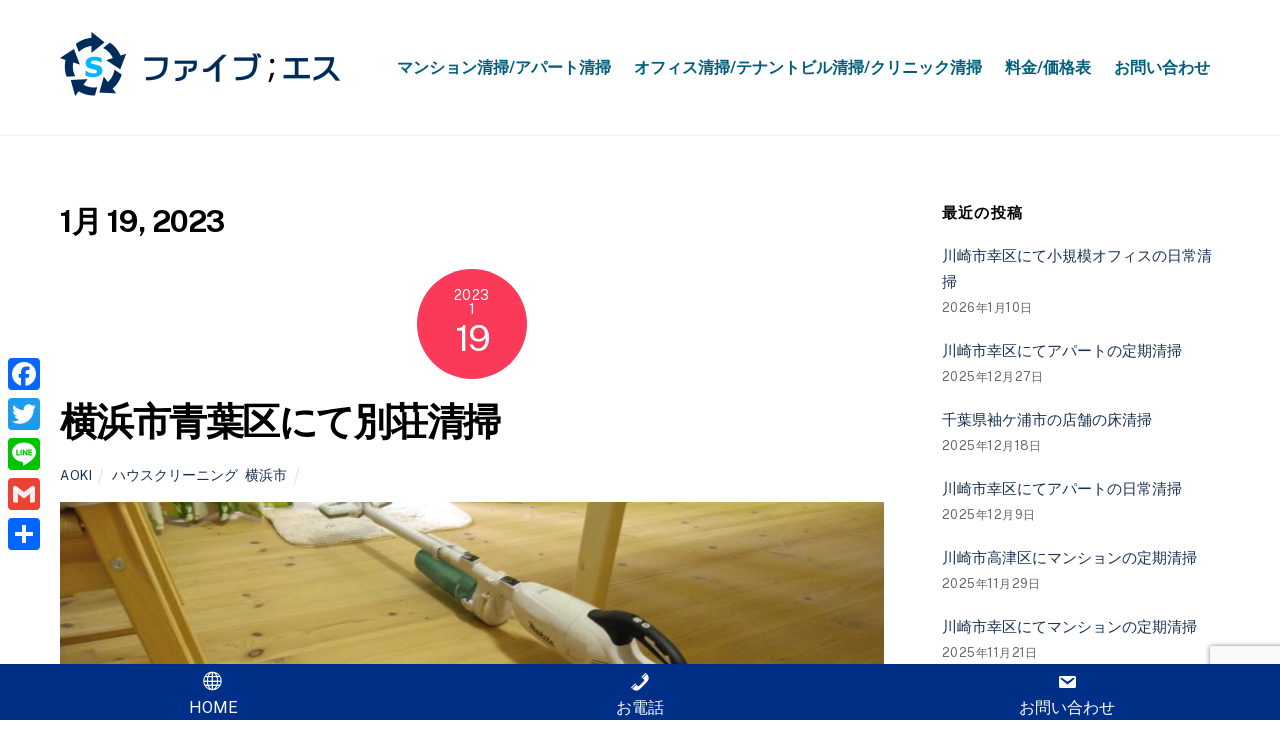

--- FILE ---
content_type: text/html; charset=UTF-8
request_url: https://www.5s-co.jp/2023/01/19/12/
body_size: 18318
content:
<!DOCTYPE html>
<html lang="ja">
<head>
	    <meta charset="UTF-8">
	    <meta name="viewport" content="width=device-width, initial-scale=1">
    <meta name='robots' content='noindex, follow' />

	<!-- This site is optimized with the Yoast SEO plugin v26.6 - https://yoast.com/wordpress/plugins/seo/ -->
	<title>2023年1月19日 | 川崎のマンション清掃｜ファイブ・エス！</title>
	<meta property="og:locale" content="ja_JP" />
	<meta property="og:type" content="website" />
	<meta property="og:title" content="2023年1月19日 | 川崎のマンション清掃｜ファイブ・エス！" />
	<meta property="og:site_name" content="川崎のマンション清掃｜ファイブ・エス！" />
	<meta name="twitter:card" content="summary_large_image" />
	<meta name="twitter:site" content="@GgUK2Up2wpy8xMM" />
	<script type="application/ld+json" class="yoast-schema-graph">{"@context":"https://schema.org","@graph":[{"@type":"CollectionPage","@id":"","url":"","name":"2023年1月19日 | 川崎のマンション清掃｜ファイブ・エス！","isPartOf":{"@id":"https://www.5s-co.jp/#website"},"primaryImageOfPage":{"@id":"#primaryimage"},"image":{"@id":"#primaryimage"},"thumbnailUrl":"https://www.5s-co.jp/wp-content/uploads/2023/01/IMG_20230119_122333-scaled.jpg","inLanguage":"ja"},{"@type":"ImageObject","inLanguage":"ja","@id":"#primaryimage","url":"https://www.5s-co.jp/wp-content/uploads/2023/01/IMG_20230119_122333-scaled.jpg","contentUrl":"https://www.5s-co.jp/wp-content/uploads/2023/01/IMG_20230119_122333-scaled.jpg","width":2560,"height":1440},{"@type":"WebSite","@id":"https://www.5s-co.jp/#website","url":"https://www.5s-co.jp/","name":"川崎のマンション清掃｜ファイブ・エス！","description":"マンション清掃会社（川崎市・横浜市のマンション・アパート・トイレ・オフィス・テナントビル等）","publisher":{"@id":"https://www.5s-co.jp/#/schema/person/edd7ff066af78272f5b1a091de0b5162"},"potentialAction":[{"@type":"SearchAction","target":{"@type":"EntryPoint","urlTemplate":"https://www.5s-co.jp/?s={search_term_string}"},"query-input":{"@type":"PropertyValueSpecification","valueRequired":true,"valueName":"search_term_string"}}],"inLanguage":"ja"},{"@type":["Person","Organization"],"@id":"https://www.5s-co.jp/#/schema/person/edd7ff066af78272f5b1a091de0b5162","name":"aoki","image":{"@type":"ImageObject","inLanguage":"ja","@id":"https://www.5s-co.jp/#/schema/person/image/","url":"https://www.5s-co.jp/wp-content/uploads/2022/09/favicon.png","contentUrl":"https://www.5s-co.jp/wp-content/uploads/2022/09/favicon.png","width":100,"height":100,"caption":"aoki"},"logo":{"@id":"https://www.5s-co.jp/#/schema/person/image/"},"sameAs":["https://www.facebook.com/profile.php?id=100086108213805","https://x.com/https://twitter.com/GgUK2Up2wpy8xMM","https://www.youtube.com/channel/UC7p483e2MVXUCxAXPifGAyA"]}]}</script>
	<!-- / Yoast SEO plugin. -->


	    <style id="tf_lazy_style">
		[data-tf-src]{opacity:0}.tf_svg_lazy{transition:filter .3s linear!important;filter:blur(25px);opacity:1;transform:translateZ(0)}.tf_svg_lazy_loaded{filter:blur(0)}.module[data-lazy],.module[data-lazy] .ui,.module_row[data-lazy]:not(.tb_first),.module_row[data-lazy]:not(.tb_first)>.row_inner,.module_row:not(.tb_first) .module_column[data-lazy],.module_subrow[data-lazy]>.subrow_inner{background-image:none!important}
	    </style>
	    <noscript><style>[data-tf-src]{display:none!important}.tf_svg_lazy{filter:none!important;opacity:1!important}</style></noscript>
	    	    <style id="tf_lazy_common">
							/*chrome bug,prevent run transition on the page loading*/
				body:not(.page-loaded),body:not(.page-loaded) #header,body:not(.page-loaded) a,body:not(.page-loaded) img,body:not(.page-loaded) figure,body:not(.page-loaded) div,body:not(.page-loaded) i,body:not(.page-loaded) li,body:not(.page-loaded) span,body:not(.page-loaded) ul{animation:none!important;transition:none!important}body:not(.page-loaded) #main-nav li .sub-menu{display:none}
				img{max-width:100%;height:auto}
						.tf_fa{display:inline-block;width:1em;height:1em;stroke-width:0;stroke:currentColor;overflow:visible;fill:currentColor;pointer-events:none;vertical-align:middle}#tf_svg symbol{overflow:visible}.tf_lazy{position:relative;visibility:visible;contain:paint;display:block;opacity:.3}.wow .tf_lazy{visibility:hidden;opacity:1;position:static;display:inline}.tf_audio_lazy audio{visibility:hidden;height:0}.mejs-container{visibility:visible}.tf_iframe_lazy{transition:opacity .3s ease-in-out;min-height:10px}.tf_carousel .swiper-wrapper{display:flex}.tf_carousel .swiper-slide{flex-shrink:0;opacity:0}.tf_carousel .tf_lazy{contain:none}.swiper-wrapper>br,.tf_lazy.swiper-wrapper .tf_lazy:after,.tf_lazy.swiper-wrapper .tf_lazy:before{display:none}.tf_lazy:after,.tf_lazy:before{content:'';display:inline-block;position:absolute;width:10px!important;height:10px!important;margin:0 3px;top:50%!important;right:50%!important;left:auto!important;border-radius:100%;background-color:currentColor;visibility:visible;animation:tf-hrz-loader infinite .75s cubic-bezier(.2,.68,.18,1.08)}.tf_lazy:after{width:6px!important;height:6px!important;right:auto!important;left:50%!important;margin-top:3px;animation-delay:-.4s}@keyframes tf-hrz-loader{0%{transform:scale(1);opacity:1}50%{transform:scale(.1);opacity:.6}100%{transform:scale(1);opacity:1}}.tf_lazy_lightbox{position:fixed;background:rgba(11,11,11,.8);color:#ccc;top:0;left:0;display:flex;align-items:center;justify-content:center;z-index:999}.tf_lazy_lightbox .tf_lazy:after,.tf_lazy_lightbox .tf_lazy:before{background:#fff}
		</style>
			<noscript><style>body:not(.page-loaded) #main-nav li .sub-menu{display:block}</style></noscript>
    

<link href="https://www.5s-co.jp/wp-content/uploads/2022/09/favicon.png" rel="shortcut icon" /> 	    <link rel="preconnect" href="https://fonts.gstatic.com" crossorigin/>
		<link rel="dns-prefetch" href="//www.google-analytics.com"/>
	<link rel="preload" href="https://www.5s-co.jp/wp-content/uploads/themify-css/concate/themify-concate-5d738b3383425ccdb6869603f19af2cb.min.css" as="style"><link id="themify_concate-css" rel="stylesheet" href="https://www.5s-co.jp/wp-content/uploads/themify-css/concate/themify-concate-5d738b3383425ccdb6869603f19af2cb.min.css"><link rel="preload" href="https://www.5s-co.jp/wp-content/themes/themify-ultra/mobile-menu.min.css?ver=5.1.6" media="screen and (max-width:900px)" as="style"><link id="tf-mobile-mobile-menu-css" rel="stylesheet" href="https://www.5s-co.jp/wp-content/themes/themify-ultra/mobile-menu.min.css?ver=5.1.6" media="screen and (max-width:900px)"><link rel="preload" href="https://www.5s-co.jp/wp-content/themes/themify-ultra/styles/headers/media/header-top-widgets.min.css?ver=5.1.6" media="screen and (max-width:900px)" as="style"><link id="tf-mobile-header-header-top-widgets-menu-css" rel="stylesheet" href="https://www.5s-co.jp/wp-content/themes/themify-ultra/styles/headers/media/header-top-widgets.min.css?ver=5.1.6" media="screen and (max-width:900px)"><link rel="alternate" type="application/rss+xml" title="川崎のマンション清掃｜ファイブ・エス！ &raquo; フィード" href="https://www.5s-co.jp/feed/" />
<link rel="alternate" type="application/rss+xml" title="川崎のマンション清掃｜ファイブ・エス！ &raquo; コメントフィード" href="https://www.5s-co.jp/comments/feed/" />
<style id='wp-img-auto-sizes-contain-inline-css'>
img:is([sizes=auto i],[sizes^="auto," i]){contain-intrinsic-size:3000px 1500px}
/*# sourceURL=wp-img-auto-sizes-contain-inline-css */
</style>
<style id='classic-theme-styles-inline-css'>
/*! This file is auto-generated */
.wp-block-button__link{color:#fff;background-color:#32373c;border-radius:9999px;box-shadow:none;text-decoration:none;padding:calc(.667em + 2px) calc(1.333em + 2px);font-size:1.125em}.wp-block-file__button{background:#32373c;color:#fff;text-decoration:none}
/*# sourceURL=/wp-includes/css/classic-themes.min.css */
</style>
<link rel="preload" href="https://www.5s-co.jp/wp-content/plugins/contact-form-7/includes/css/styles.css?ver=6.1.4" as="style" /><link rel='stylesheet' id='contact-form-7-css' href='https://www.5s-co.jp/wp-content/plugins/contact-form-7/includes/css/styles.css?ver=6.1.4' media='all' />
<link rel="preload" href="https://www.5s-co.jp/wp-includes/css/dashicons.min.css?ver=6.9" as="style" /><link rel='stylesheet' id='dashicons-css' href='https://www.5s-co.jp/wp-includes/css/dashicons.min.css?ver=6.9' media='all' />
<link rel="preload" href="https://www.5s-co.jp/wp-content/tablepress-combined.min.css?ver=8" as="style" /><link rel='stylesheet' id='tablepress-default-css' href='https://www.5s-co.jp/wp-content/tablepress-combined.min.css?ver=8' media='all' />
<link rel="preload" href="https://www.5s-co.jp/wp-content/plugins/add-to-any/addtoany.min.css?ver=1.16" as="style" /><link rel='stylesheet' id='addtoany-css' href='https://www.5s-co.jp/wp-content/plugins/add-to-any/addtoany.min.css?ver=1.16' media='all' />
<style id='addtoany-inline-css'>
@media screen and (max-width:980px){
.a2a_floating_style.a2a_vertical_style{display:none;}
}
@media screen and (min-width:981px){
.a2a_floating_style.a2a_default_style{display:none;}
}
/*# sourceURL=addtoany-inline-css */
</style>
<script src="https://www.5s-co.jp/wp-includes/js/jquery/jquery.min.js?ver=3.7.1" id="jquery-core-js"></script>
<script src="https://www.5s-co.jp/wp-includes/js/jquery/jquery-migrate.min.js?ver=3.4.1" id="jquery-migrate-js"></script>
<script id="addtoany-core-js-before">
window.a2a_config=window.a2a_config||{};a2a_config.callbacks=[];a2a_config.overlays=[];a2a_config.templates={};a2a_localize = {
	Share: "共有",
	Save: "ブックマーク",
	Subscribe: "購読",
	Email: "メール",
	Bookmark: "ブックマーク",
	ShowAll: "すべて表示する",
	ShowLess: "小さく表示する",
	FindServices: "サービスを探す",
	FindAnyServiceToAddTo: "追加するサービスを今すぐ探す",
	PoweredBy: "Powered by",
	ShareViaEmail: "メールでシェアする",
	SubscribeViaEmail: "メールで購読する",
	BookmarkInYourBrowser: "ブラウザにブックマーク",
	BookmarkInstructions: "このページをブックマークするには、 Ctrl+D または \u2318+D を押下。",
	AddToYourFavorites: "お気に入りに追加",
	SendFromWebOrProgram: "任意のメールアドレスまたはメールプログラムから送信",
	EmailProgram: "メールプログラム",
	More: "詳細&#8230;",
	ThanksForSharing: "共有ありがとうございます !",
	ThanksForFollowing: "フォローありがとうございます !"
};


//# sourceURL=addtoany-core-js-before
</script>
<script defer src="https://static.addtoany.com/menu/page.js" id="addtoany-core-js"></script>
<script defer src="https://www.5s-co.jp/wp-content/plugins/add-to-any/addtoany.min.js?ver=1.1" id="addtoany-jquery-js"></script>

<!-- Site Kit によって追加された Google タグ（gtag.js）スニペット -->
<!-- Google アナリティクス スニペット (Site Kit が追加) -->
<script src="https://www.googletagmanager.com/gtag/js?id=G-N1CWL7452V" id="google_gtagjs-js" async></script>
<script id="google_gtagjs-js-after">
window.dataLayer = window.dataLayer || [];function gtag(){dataLayer.push(arguments);}
gtag("set","linker",{"domains":["www.5s-co.jp"]});
gtag("js", new Date());
gtag("set", "developer_id.dZTNiMT", true);
gtag("config", "G-N1CWL7452V");
//# sourceURL=google_gtagjs-js-after
</script>
<link rel="https://api.w.org/" href="https://www.5s-co.jp/wp-json/" /><link rel="EditURI" type="application/rsd+xml" title="RSD" href="https://www.5s-co.jp/xmlrpc.php?rsd" />
<meta name="generator" content="WordPress 6.9" />
<meta name="viewport" content="initial-scale=1, viewport-fit=cover">
<meta name="generator" content="Site Kit by Google 1.168.0" /><meta name="ti-site-data" content="[base64]" />
	<style>
	@keyframes themifyAnimatedBG{
		0%{background-color:#33baab}100%{background-color:#e33b9e}50%{background-color:#4961d7}33.3%{background-color:#2ea85c}25%{background-color:#2bb8ed}20%{background-color:#dd5135}
	}
	.page-loaded .module_row.animated-bg{
		animation:themifyAnimatedBG 30000ms infinite alternate
	}
	</style>
	<style id="tb_inline_styles">.tb_animation_on{overflow-x:hidden}.themify_builder .wow{visibility:hidden;animation-fill-mode:both}.themify_builder .tf_lax_done{transition-duration:.8s;transition-timing-function:cubic-bezier(.165,.84,.44,1)}.wow.tf_lax_done{animation-fill-mode:backwards}.sticky-wrapper.tb_sticky_scroll_active [data-sticky-active]{z-index:1}.sticky-wrapper.tb_sticky_scroll_active [data-sticky-active] .hide-on-stick{display:none}@media screen and (min-width:1025px){.hide-desktop{width:0!important;height:0!important;padding:0!important;visibility:hidden!important;margin:0!important;display:table-column!important}}@media screen and (min-width:769px) and (max-width:1024px){.hide-tablet_landscape{width:0!important;height:0!important;padding:0!important;visibility:hidden!important;margin:0!important;display:table-column!important}}@media screen and (min-width:601px) and (max-width:768px){.hide-tablet{width:0!important;height:0!important;padding:0!important;visibility:hidden!important;margin:0!important;display:table-column!important}}@media screen and (max-width:600px){.hide-mobile{width:0!important;height:0!important;padding:0!important;visibility:hidden!important;margin:0!important;display:table-column!important}}</style><noscript><style>.themify_builder .wow,.wow .tf_lazy{visibility:visible!important}</style></noscript><link rel="icon" href="https://www.5s-co.jp/wp-content/uploads/2022/09/favicon.png" sizes="32x32" />
<link rel="icon" href="https://www.5s-co.jp/wp-content/uploads/2022/09/favicon.png" sizes="192x192" />
<link rel="apple-touch-icon" href="https://www.5s-co.jp/wp-content/uploads/2022/09/favicon.png" />
<meta name="msapplication-TileImage" content="https://www.5s-co.jp/wp-content/uploads/2022/09/favicon.png" />
<!-- Google tag (gtag.js) -->
<script async src="https://www.googletagmanager.com/gtag/js?id=G-QTPPHHN7PH"></script>
<script>
  window.dataLayer = window.dataLayer || [];
  function gtag(){dataLayer.push(arguments);}
  gtag('js', new Date());

  gtag('config', 'G-QTPPHHN7PH');
</script>
<style id='wp-block-image-inline-css'>
.wp-block-image>a,.wp-block-image>figure>a{display:inline-block}.wp-block-image img{box-sizing:border-box;height:auto;max-width:100%;vertical-align:bottom}@media not (prefers-reduced-motion){.wp-block-image img.hide{visibility:hidden}.wp-block-image img.show{animation:show-content-image .4s}}.wp-block-image[style*=border-radius] img,.wp-block-image[style*=border-radius]>a{border-radius:inherit}.wp-block-image.has-custom-border img{box-sizing:border-box}.wp-block-image.aligncenter{text-align:center}.wp-block-image.alignfull>a,.wp-block-image.alignwide>a{width:100%}.wp-block-image.alignfull img,.wp-block-image.alignwide img{height:auto;width:100%}.wp-block-image .aligncenter,.wp-block-image .alignleft,.wp-block-image .alignright,.wp-block-image.aligncenter,.wp-block-image.alignleft,.wp-block-image.alignright{display:table}.wp-block-image .aligncenter>figcaption,.wp-block-image .alignleft>figcaption,.wp-block-image .alignright>figcaption,.wp-block-image.aligncenter>figcaption,.wp-block-image.alignleft>figcaption,.wp-block-image.alignright>figcaption{caption-side:bottom;display:table-caption}.wp-block-image .alignleft{float:left;margin:.5em 1em .5em 0}.wp-block-image .alignright{float:right;margin:.5em 0 .5em 1em}.wp-block-image .aligncenter{margin-left:auto;margin-right:auto}.wp-block-image :where(figcaption){margin-bottom:1em;margin-top:.5em}.wp-block-image.is-style-circle-mask img{border-radius:9999px}@supports ((-webkit-mask-image:none) or (mask-image:none)) or (-webkit-mask-image:none){.wp-block-image.is-style-circle-mask img{border-radius:0;-webkit-mask-image:url('data:image/svg+xml;utf8,<svg viewBox="0 0 100 100" xmlns="http://www.w3.org/2000/svg"><circle cx="50" cy="50" r="50"/></svg>');mask-image:url('data:image/svg+xml;utf8,<svg viewBox="0 0 100 100" xmlns="http://www.w3.org/2000/svg"><circle cx="50" cy="50" r="50"/></svg>');mask-mode:alpha;-webkit-mask-position:center;mask-position:center;-webkit-mask-repeat:no-repeat;mask-repeat:no-repeat;-webkit-mask-size:contain;mask-size:contain}}:root :where(.wp-block-image.is-style-rounded img,.wp-block-image .is-style-rounded img){border-radius:9999px}.wp-block-image figure{margin:0}.wp-lightbox-container{display:flex;flex-direction:column;position:relative}.wp-lightbox-container img{cursor:zoom-in}.wp-lightbox-container img:hover+button{opacity:1}.wp-lightbox-container button{align-items:center;backdrop-filter:blur(16px) saturate(180%);background-color:#5a5a5a40;border:none;border-radius:4px;cursor:zoom-in;display:flex;height:20px;justify-content:center;opacity:0;padding:0;position:absolute;right:16px;text-align:center;top:16px;width:20px;z-index:100}@media not (prefers-reduced-motion){.wp-lightbox-container button{transition:opacity .2s ease}}.wp-lightbox-container button:focus-visible{outline:3px auto #5a5a5a40;outline:3px auto -webkit-focus-ring-color;outline-offset:3px}.wp-lightbox-container button:hover{cursor:pointer;opacity:1}.wp-lightbox-container button:focus{opacity:1}.wp-lightbox-container button:focus,.wp-lightbox-container button:hover,.wp-lightbox-container button:not(:hover):not(:active):not(.has-background){background-color:#5a5a5a40;border:none}.wp-lightbox-overlay{box-sizing:border-box;cursor:zoom-out;height:100vh;left:0;overflow:hidden;position:fixed;top:0;visibility:hidden;width:100%;z-index:100000}.wp-lightbox-overlay .close-button{align-items:center;cursor:pointer;display:flex;justify-content:center;min-height:40px;min-width:40px;padding:0;position:absolute;right:calc(env(safe-area-inset-right) + 16px);top:calc(env(safe-area-inset-top) + 16px);z-index:5000000}.wp-lightbox-overlay .close-button:focus,.wp-lightbox-overlay .close-button:hover,.wp-lightbox-overlay .close-button:not(:hover):not(:active):not(.has-background){background:none;border:none}.wp-lightbox-overlay .lightbox-image-container{height:var(--wp--lightbox-container-height);left:50%;overflow:hidden;position:absolute;top:50%;transform:translate(-50%,-50%);transform-origin:top left;width:var(--wp--lightbox-container-width);z-index:9999999999}.wp-lightbox-overlay .wp-block-image{align-items:center;box-sizing:border-box;display:flex;height:100%;justify-content:center;margin:0;position:relative;transform-origin:0 0;width:100%;z-index:3000000}.wp-lightbox-overlay .wp-block-image img{height:var(--wp--lightbox-image-height);min-height:var(--wp--lightbox-image-height);min-width:var(--wp--lightbox-image-width);width:var(--wp--lightbox-image-width)}.wp-lightbox-overlay .wp-block-image figcaption{display:none}.wp-lightbox-overlay button{background:none;border:none}.wp-lightbox-overlay .scrim{background-color:#fff;height:100%;opacity:.9;position:absolute;width:100%;z-index:2000000}.wp-lightbox-overlay.active{visibility:visible}@media not (prefers-reduced-motion){.wp-lightbox-overlay.active{animation:turn-on-visibility .25s both}.wp-lightbox-overlay.active img{animation:turn-on-visibility .35s both}.wp-lightbox-overlay.show-closing-animation:not(.active){animation:turn-off-visibility .35s both}.wp-lightbox-overlay.show-closing-animation:not(.active) img{animation:turn-off-visibility .25s both}.wp-lightbox-overlay.zoom.active{animation:none;opacity:1;visibility:visible}.wp-lightbox-overlay.zoom.active .lightbox-image-container{animation:lightbox-zoom-in .4s}.wp-lightbox-overlay.zoom.active .lightbox-image-container img{animation:none}.wp-lightbox-overlay.zoom.active .scrim{animation:turn-on-visibility .4s forwards}.wp-lightbox-overlay.zoom.show-closing-animation:not(.active){animation:none}.wp-lightbox-overlay.zoom.show-closing-animation:not(.active) .lightbox-image-container{animation:lightbox-zoom-out .4s}.wp-lightbox-overlay.zoom.show-closing-animation:not(.active) .lightbox-image-container img{animation:none}.wp-lightbox-overlay.zoom.show-closing-animation:not(.active) .scrim{animation:turn-off-visibility .4s forwards}}@keyframes show-content-image{0%{visibility:hidden}99%{visibility:hidden}to{visibility:visible}}@keyframes turn-on-visibility{0%{opacity:0}to{opacity:1}}@keyframes turn-off-visibility{0%{opacity:1;visibility:visible}99%{opacity:0;visibility:visible}to{opacity:0;visibility:hidden}}@keyframes lightbox-zoom-in{0%{transform:translate(calc((-100vw + var(--wp--lightbox-scrollbar-width))/2 + var(--wp--lightbox-initial-left-position)),calc(-50vh + var(--wp--lightbox-initial-top-position))) scale(var(--wp--lightbox-scale))}to{transform:translate(-50%,-50%) scale(1)}}@keyframes lightbox-zoom-out{0%{transform:translate(-50%,-50%) scale(1);visibility:visible}99%{visibility:visible}to{transform:translate(calc((-100vw + var(--wp--lightbox-scrollbar-width))/2 + var(--wp--lightbox-initial-left-position)),calc(-50vh + var(--wp--lightbox-initial-top-position))) scale(var(--wp--lightbox-scale));visibility:hidden}}
/*# sourceURL=https://www.5s-co.jp/wp-includes/blocks/image/style.min.css */
</style>
<style id='wp-block-paragraph-inline-css'>
.is-small-text{font-size:.875em}.is-regular-text{font-size:1em}.is-large-text{font-size:2.25em}.is-larger-text{font-size:3em}.has-drop-cap:not(:focus):first-letter{float:left;font-size:8.4em;font-style:normal;font-weight:100;line-height:.68;margin:.05em .1em 0 0;text-transform:uppercase}body.rtl .has-drop-cap:not(:focus):first-letter{float:none;margin-left:.1em}p.has-drop-cap.has-background{overflow:hidden}:root :where(p.has-background){padding:1.25em 2.375em}:where(p.has-text-color:not(.has-link-color)) a{color:inherit}p.has-text-align-left[style*="writing-mode:vertical-lr"],p.has-text-align-right[style*="writing-mode:vertical-rl"]{rotate:180deg}
/*# sourceURL=https://www.5s-co.jp/wp-includes/blocks/paragraph/style.min.css */
</style>
<style id='global-styles-inline-css'>
:root{--wp--preset--aspect-ratio--square: 1;--wp--preset--aspect-ratio--4-3: 4/3;--wp--preset--aspect-ratio--3-4: 3/4;--wp--preset--aspect-ratio--3-2: 3/2;--wp--preset--aspect-ratio--2-3: 2/3;--wp--preset--aspect-ratio--16-9: 16/9;--wp--preset--aspect-ratio--9-16: 9/16;--wp--preset--color--black: #000000;--wp--preset--color--cyan-bluish-gray: #abb8c3;--wp--preset--color--white: #ffffff;--wp--preset--color--pale-pink: #f78da7;--wp--preset--color--vivid-red: #cf2e2e;--wp--preset--color--luminous-vivid-orange: #ff6900;--wp--preset--color--luminous-vivid-amber: #fcb900;--wp--preset--color--light-green-cyan: #7bdcb5;--wp--preset--color--vivid-green-cyan: #00d084;--wp--preset--color--pale-cyan-blue: #8ed1fc;--wp--preset--color--vivid-cyan-blue: #0693e3;--wp--preset--color--vivid-purple: #9b51e0;--wp--preset--gradient--vivid-cyan-blue-to-vivid-purple: linear-gradient(135deg,rgb(6,147,227) 0%,rgb(155,81,224) 100%);--wp--preset--gradient--light-green-cyan-to-vivid-green-cyan: linear-gradient(135deg,rgb(122,220,180) 0%,rgb(0,208,130) 100%);--wp--preset--gradient--luminous-vivid-amber-to-luminous-vivid-orange: linear-gradient(135deg,rgb(252,185,0) 0%,rgb(255,105,0) 100%);--wp--preset--gradient--luminous-vivid-orange-to-vivid-red: linear-gradient(135deg,rgb(255,105,0) 0%,rgb(207,46,46) 100%);--wp--preset--gradient--very-light-gray-to-cyan-bluish-gray: linear-gradient(135deg,rgb(238,238,238) 0%,rgb(169,184,195) 100%);--wp--preset--gradient--cool-to-warm-spectrum: linear-gradient(135deg,rgb(74,234,220) 0%,rgb(151,120,209) 20%,rgb(207,42,186) 40%,rgb(238,44,130) 60%,rgb(251,105,98) 80%,rgb(254,248,76) 100%);--wp--preset--gradient--blush-light-purple: linear-gradient(135deg,rgb(255,206,236) 0%,rgb(152,150,240) 100%);--wp--preset--gradient--blush-bordeaux: linear-gradient(135deg,rgb(254,205,165) 0%,rgb(254,45,45) 50%,rgb(107,0,62) 100%);--wp--preset--gradient--luminous-dusk: linear-gradient(135deg,rgb(255,203,112) 0%,rgb(199,81,192) 50%,rgb(65,88,208) 100%);--wp--preset--gradient--pale-ocean: linear-gradient(135deg,rgb(255,245,203) 0%,rgb(182,227,212) 50%,rgb(51,167,181) 100%);--wp--preset--gradient--electric-grass: linear-gradient(135deg,rgb(202,248,128) 0%,rgb(113,206,126) 100%);--wp--preset--gradient--midnight: linear-gradient(135deg,rgb(2,3,129) 0%,rgb(40,116,252) 100%);--wp--preset--font-size--small: 13px;--wp--preset--font-size--medium: 20px;--wp--preset--font-size--large: 36px;--wp--preset--font-size--x-large: 42px;--wp--preset--spacing--20: 0.44rem;--wp--preset--spacing--30: 0.67rem;--wp--preset--spacing--40: 1rem;--wp--preset--spacing--50: 1.5rem;--wp--preset--spacing--60: 2.25rem;--wp--preset--spacing--70: 3.38rem;--wp--preset--spacing--80: 5.06rem;--wp--preset--shadow--natural: 6px 6px 9px rgba(0, 0, 0, 0.2);--wp--preset--shadow--deep: 12px 12px 50px rgba(0, 0, 0, 0.4);--wp--preset--shadow--sharp: 6px 6px 0px rgba(0, 0, 0, 0.2);--wp--preset--shadow--outlined: 6px 6px 0px -3px rgb(255, 255, 255), 6px 6px rgb(0, 0, 0);--wp--preset--shadow--crisp: 6px 6px 0px rgb(0, 0, 0);}:where(.is-layout-flex){gap: 0.5em;}:where(.is-layout-grid){gap: 0.5em;}body .is-layout-flex{display: flex;}.is-layout-flex{flex-wrap: wrap;align-items: center;}.is-layout-flex > :is(*, div){margin: 0;}body .is-layout-grid{display: grid;}.is-layout-grid > :is(*, div){margin: 0;}:where(.wp-block-columns.is-layout-flex){gap: 2em;}:where(.wp-block-columns.is-layout-grid){gap: 2em;}:where(.wp-block-post-template.is-layout-flex){gap: 1.25em;}:where(.wp-block-post-template.is-layout-grid){gap: 1.25em;}.has-black-color{color: var(--wp--preset--color--black) !important;}.has-cyan-bluish-gray-color{color: var(--wp--preset--color--cyan-bluish-gray) !important;}.has-white-color{color: var(--wp--preset--color--white) !important;}.has-pale-pink-color{color: var(--wp--preset--color--pale-pink) !important;}.has-vivid-red-color{color: var(--wp--preset--color--vivid-red) !important;}.has-luminous-vivid-orange-color{color: var(--wp--preset--color--luminous-vivid-orange) !important;}.has-luminous-vivid-amber-color{color: var(--wp--preset--color--luminous-vivid-amber) !important;}.has-light-green-cyan-color{color: var(--wp--preset--color--light-green-cyan) !important;}.has-vivid-green-cyan-color{color: var(--wp--preset--color--vivid-green-cyan) !important;}.has-pale-cyan-blue-color{color: var(--wp--preset--color--pale-cyan-blue) !important;}.has-vivid-cyan-blue-color{color: var(--wp--preset--color--vivid-cyan-blue) !important;}.has-vivid-purple-color{color: var(--wp--preset--color--vivid-purple) !important;}.has-black-background-color{background-color: var(--wp--preset--color--black) !important;}.has-cyan-bluish-gray-background-color{background-color: var(--wp--preset--color--cyan-bluish-gray) !important;}.has-white-background-color{background-color: var(--wp--preset--color--white) !important;}.has-pale-pink-background-color{background-color: var(--wp--preset--color--pale-pink) !important;}.has-vivid-red-background-color{background-color: var(--wp--preset--color--vivid-red) !important;}.has-luminous-vivid-orange-background-color{background-color: var(--wp--preset--color--luminous-vivid-orange) !important;}.has-luminous-vivid-amber-background-color{background-color: var(--wp--preset--color--luminous-vivid-amber) !important;}.has-light-green-cyan-background-color{background-color: var(--wp--preset--color--light-green-cyan) !important;}.has-vivid-green-cyan-background-color{background-color: var(--wp--preset--color--vivid-green-cyan) !important;}.has-pale-cyan-blue-background-color{background-color: var(--wp--preset--color--pale-cyan-blue) !important;}.has-vivid-cyan-blue-background-color{background-color: var(--wp--preset--color--vivid-cyan-blue) !important;}.has-vivid-purple-background-color{background-color: var(--wp--preset--color--vivid-purple) !important;}.has-black-border-color{border-color: var(--wp--preset--color--black) !important;}.has-cyan-bluish-gray-border-color{border-color: var(--wp--preset--color--cyan-bluish-gray) !important;}.has-white-border-color{border-color: var(--wp--preset--color--white) !important;}.has-pale-pink-border-color{border-color: var(--wp--preset--color--pale-pink) !important;}.has-vivid-red-border-color{border-color: var(--wp--preset--color--vivid-red) !important;}.has-luminous-vivid-orange-border-color{border-color: var(--wp--preset--color--luminous-vivid-orange) !important;}.has-luminous-vivid-amber-border-color{border-color: var(--wp--preset--color--luminous-vivid-amber) !important;}.has-light-green-cyan-border-color{border-color: var(--wp--preset--color--light-green-cyan) !important;}.has-vivid-green-cyan-border-color{border-color: var(--wp--preset--color--vivid-green-cyan) !important;}.has-pale-cyan-blue-border-color{border-color: var(--wp--preset--color--pale-cyan-blue) !important;}.has-vivid-cyan-blue-border-color{border-color: var(--wp--preset--color--vivid-cyan-blue) !important;}.has-vivid-purple-border-color{border-color: var(--wp--preset--color--vivid-purple) !important;}.has-vivid-cyan-blue-to-vivid-purple-gradient-background{background: var(--wp--preset--gradient--vivid-cyan-blue-to-vivid-purple) !important;}.has-light-green-cyan-to-vivid-green-cyan-gradient-background{background: var(--wp--preset--gradient--light-green-cyan-to-vivid-green-cyan) !important;}.has-luminous-vivid-amber-to-luminous-vivid-orange-gradient-background{background: var(--wp--preset--gradient--luminous-vivid-amber-to-luminous-vivid-orange) !important;}.has-luminous-vivid-orange-to-vivid-red-gradient-background{background: var(--wp--preset--gradient--luminous-vivid-orange-to-vivid-red) !important;}.has-very-light-gray-to-cyan-bluish-gray-gradient-background{background: var(--wp--preset--gradient--very-light-gray-to-cyan-bluish-gray) !important;}.has-cool-to-warm-spectrum-gradient-background{background: var(--wp--preset--gradient--cool-to-warm-spectrum) !important;}.has-blush-light-purple-gradient-background{background: var(--wp--preset--gradient--blush-light-purple) !important;}.has-blush-bordeaux-gradient-background{background: var(--wp--preset--gradient--blush-bordeaux) !important;}.has-luminous-dusk-gradient-background{background: var(--wp--preset--gradient--luminous-dusk) !important;}.has-pale-ocean-gradient-background{background: var(--wp--preset--gradient--pale-ocean) !important;}.has-electric-grass-gradient-background{background: var(--wp--preset--gradient--electric-grass) !important;}.has-midnight-gradient-background{background: var(--wp--preset--gradient--midnight) !important;}.has-small-font-size{font-size: var(--wp--preset--font-size--small) !important;}.has-medium-font-size{font-size: var(--wp--preset--font-size--medium) !important;}.has-large-font-size{font-size: var(--wp--preset--font-size--large) !important;}.has-x-large-font-size{font-size: var(--wp--preset--font-size--x-large) !important;}
/*# sourceURL=global-styles-inline-css */
</style>
<link rel="preload" href="https://www.5s-co.jp/wp-content/plugins/fixed-bottom-menu/template/fixedbottommenu.css?ver=1.00" as="style" /><link rel='stylesheet' id='fixed-bottom-menu-css' href='https://www.5s-co.jp/wp-content/plugins/fixed-bottom-menu/template/fixedbottommenu.css?ver=1.00' media='all' />
<style id='fixed-bottom-menu-inline-css'>

#fixed-bottom-menu {
  line-height: 3.6rem;
  z-index: 30;
}
.fixed-bottom-menu-text {
  font-size: 16px;
}
.fixed-bottom-menu-container {
  background-color: #002f87;
}
.fixed-bottom-menu-item {
  -webkit-flex-basis: 33.333333333333%;
  -ms-flex-preferred-size: 33.333333333333%;
  flex-basis: 33.333333333333%;
}
.fixed-bottom-menu-item a {
  color: #ffffff;
  padding-top: 0.5rem;
  line-height: 1.5rem;
}
.fixed-bottom-menu-item a:hover {
  color: #0092d1;
}
@media( min-width: 1300px ) {
  #fixed-bottom-menu {
	display: none;
  }
}

/*# sourceURL=fixed-bottom-menu-inline-css */
</style>
</head>
<body class="archive date wp-theme-themify-ultra skin-default default_width sidebar1 no-home tb_animation_on ready-view header-top-widgets fixed-header-enabled footer-horizontal-left tagline-off search-off filter-hover-none filter-featured-only sidemenu-active">
<div id="pagewrap" class="tf_box hfeed site">

					<div id="headerwrap"  class=' tf_box tf_w'>

			
										                                                    <div class="header-icons tf_hide">
                                <a id="menu-icon" class="tf_inline_b tf_text_dec" href="#mobile-menu" aria-label="Menu"><span class="menu-icon-inner tf_inline_b tf_vmiddle tf_overflow"></span><span class="screen-reader-text">Menu</span></a>
				                            </div>
                        
			<header id="header" class="tf_box pagewidth clearfix" itemscope="itemscope" itemtype="https://schema.org/WPHeader">

	            
	            <div class="header-bar tf_box">
				    <div id="site-logo"><a href="https://www.5s-co.jp" title="川崎のマンション清掃｜ファイブ・エス！"><img data-tf-not-load="1" src="https://www.5s-co.jp/wp-content/uploads/2023/08/5s_logo.png" alt="マンション清掃（日常清掃・定期清掃）" title="マンション清掃（日常清掃・定期清掃）" width="" height=""></a></div>				</div>
				<!-- /.header-bar -->

									<div id="mobile-menu" class="sidemenu sidemenu-off tf_scrollbar">
												
						<div class="navbar-wrapper clearfix">
                            																						<div class="social-widget tf_inline_b tf_vmiddle">
																	    								</div>
								<!-- /.social-widget -->
							
							
							<nav id="main-nav-wrap" itemscope="itemscope" itemtype="https://schema.org/SiteNavigationElement">
								<ul id="main-nav" class="main-nav clearfix tf_box"><li class="menu-item-page-73 menu-item menu-item-type-post_type menu-item-object-page menu-item-227" ><a  href="https://www.5s-co.jp/clean_condominium/">マンション清掃/アパート清掃</a> </li>
<li class="menu-item-page-170 menu-item menu-item-type-post_type menu-item-object-page menu-item-225" ><a  href="https://www.5s-co.jp/clean_office/">オフィス清掃/テナントビル清掃/クリニック清掃</a> </li>
<li class="menu-item-page-236 menu-item menu-item-type-post_type menu-item-object-page menu-item-263" ><a  href="https://www.5s-co.jp/price/">料金/価格表</a> </li>
<li class="menu-item-page-43 menu-item menu-item-type-post_type menu-item-object-page menu-item-3391" ><a  href="https://www.5s-co.jp/inquiry/">お問い合わせ</a> </li>
</ul>							</nav>
							<!-- /#main-nav-wrap -->
                                                    </div>
						
							<a id="menu-icon-close" aria-label="Close menu" class="tf_close tf_hide" href="#"><span class="screen-reader-text">Close Menu</span></a>

																	</div><!-- #mobile-menu -->
                     					<!-- /#mobile-menu -->
				
				
				
			</header>
			<!-- /#header -->
				        
		</div>
		<!-- /#headerwrap -->
	
	<div id="body" class="tf_box tf_clear tf_mw clearfix">
		
	<!-- layout-container -->
<div id="layout" class="pagewidth tf_box clearfix">
        <!-- content -->
    <main id="content" class="tf_box clearfix">
	 <h1 itemprop="name" class="page-title">1月 19, 2023 </h1>		    <div  id="loops-wrapper" class="loops-wrapper infinite classic list-post tf_clear clearfix" data-lazy="1">
							<article id="post-2801" class="post clearfix post-2801 type-post status-publish format-standard hentry category-hausukurininngu category-yokohamasi has-post-title has-post-date has-post-category has-post-tag has-post-comment has-post-author ">
	    
		<div class="post-content">
		<div class="post-content-inner">

								<div class="post-date-wrap">
		<time class="post-date entry-date updated" datetime="2023-01-19">
								<span class="year">2023</span> <span class="month">1</span> <span class="day">19</span> 				</time>
	</div><!-- .post-date-wrap -->
				
			<h2 class="post-title entry-title"><a href="https://www.5s-co.jp/2023/01/19/12/">横浜市青葉区にて別荘清掃</a></h2>
							<p class="post-meta entry-meta">
											<span class="post-author"><span class="author vcard"><a class="url fn n" href="https://www.5s-co.jp/author/aooki/" rel="author">aoki</a></span></span>
					
					<span class="post-category"><a href="https://www.5s-co.jp/category/hausukurininngu/" rel="tag" class="term-hausukurininngu">ハウスクリーニング</a><span class="separator">, </span><a href="https://www.5s-co.jp/category/yokohamasi/" rel="tag" class="term-yokohamasi">横浜市</a></span>
																
									</p>
				<!-- /post-meta -->
			
			
				<div class="entry-content">

	    				
<figure class="wp-block-image size-large"><img data-tf-not-load="1" fetchpriority="high" decoding="async" width="1024" height="576" src="https://www.5s-co.jp/wp-content/uploads/2023/01/IMG_20230119_122333-1024x576.jpg" alt="" class="wp-image-2802" srcset="https://www.5s-co.jp/wp-content/uploads/2023/01/IMG_20230119_122333-1024x576.jpg 1024w, https://www.5s-co.jp/wp-content/uploads/2023/01/IMG_20230119_122333-300x169.jpg 300w, https://www.5s-co.jp/wp-content/uploads/2023/01/IMG_20230119_122333-768x432.jpg 768w, https://www.5s-co.jp/wp-content/uploads/2023/01/IMG_20230119_122333-1536x864.jpg 1536w, https://www.5s-co.jp/wp-content/uploads/2023/01/IMG_20230119_122333-2048x1152.jpg 2048w" sizes="(max-width: 1024px) 100vw, 1024px" /><figcaption class="wp-element-caption">掃除機とブロワー</figcaption></figure>



<p>ファイブ・エスでは、別荘やコインランドリー、民泊などの清掃もしております。お気軽にお問い合わせ下さい。積極営業は致しませんので、ご案内下さい。</p>



<p>◆お問い合わせ</p>



<p>ファイブ・エス</p>



<p>〒212-0012<br>神奈川県川崎市幸区中幸町2-39<br>担当者直通：070-6462-1979</p>



<p>【業務内容】<br>家庭用エアコンクリーニング<br>エアコンのフィルター清掃<br>オフィス日常清掃、定期清掃<br>マンションの日常清掃、定期清掃<br>アパートの日常清掃、定期清掃<br>クリニック、店舗、スクールなどの床清掃<br>トイレ清掃<br>ガラス清掃</p>



<p>￼https://www.5s-co.jp/</p>


<div id="themify_builder_content-2801" data-postid="2801" class="themify_builder_content themify_builder_content-2801 themify_builder tf_clear">
    </div>
<!-- /themify_builder_content -->

	    
	</div><!-- /.entry-content -->
	
		</div>
		<!-- /.post-content-inner -->
	</div>
	<!-- /.post-content -->
	
</article>
<!-- /.post -->
					    </div>
		    </main>
    <!-- /content -->
        
    <aside id="sidebar" class="tf_box" itemscope="itemscope" itemtype="https://schema.org/WPSidebar">

        
		<div id="recent-posts-2" class="widget widget_recent_entries">
		<h4 class="widgettitle">最近の投稿</h4>
		<ul>
											<li>
					<a href="https://www.5s-co.jp/2026/01/10/03/">川崎市幸区にて小規模オフィスの日常清掃</a>
											<span class="post-date">2026年1月10日</span>
									</li>
											<li>
					<a href="https://www.5s-co.jp/2025/12/27/04/">川崎市幸区にてアパートの定期清掃</a>
											<span class="post-date">2025年12月27日</span>
									</li>
											<li>
					<a href="https://www.5s-co.jp/2025/12/18/14/">千葉県袖ケ浦市の店舗の床清掃</a>
											<span class="post-date">2025年12月18日</span>
									</li>
											<li>
					<a href="https://www.5s-co.jp/2025/12/09/15/">川崎市幸区にてアパートの日常清掃</a>
											<span class="post-date">2025年12月9日</span>
									</li>
											<li>
					<a href="https://www.5s-co.jp/2025/11/29/06/">川崎市高津区にマンションの定期清掃</a>
											<span class="post-date">2025年11月29日</span>
									</li>
											<li>
					<a href="https://www.5s-co.jp/2025/11/21/11/">川崎市幸区にてマンションの定期清掃</a>
											<span class="post-date">2025年11月21日</span>
									</li>
											<li>
					<a href="https://www.5s-co.jp/2025/11/07/15/">川崎市川崎区にてマンションの電球交換</a>
											<span class="post-date">2025年11月7日</span>
									</li>
											<li>
					<a href="https://www.5s-co.jp/2025/10/27/17/">川崎市幸区にてアパートの日常清掃</a>
											<span class="post-date">2025年10月27日</span>
									</li>
											<li>
					<a href="https://www.5s-co.jp/2025/10/17/16/">川崎市幸区にてマンションの退去清掃</a>
											<span class="post-date">2025年10月17日</span>
									</li>
											<li>
					<a href="https://www.5s-co.jp/2025/10/11/04/">川崎市川崎区にてアパートの日常清掃</a>
											<span class="post-date">2025年10月11日</span>
									</li>
					</ul>

		</div><div id="archives-2" class="widget widget_archive"><h4 class="widgettitle">月別アーカイブ</h4>		<label class="screen-reader-text" for="archives-dropdown-2">月別アーカイブ</label>
		<select id="archives-dropdown-2" name="archive-dropdown">
			
			<option value="">月を選択</option>
				<option value='https://www.5s-co.jp/2026/01/'> 2026年1月 &nbsp;(1)</option>
	<option value='https://www.5s-co.jp/2025/12/'> 2025年12月 &nbsp;(3)</option>
	<option value='https://www.5s-co.jp/2025/11/'> 2025年11月 &nbsp;(3)</option>
	<option value='https://www.5s-co.jp/2025/10/'> 2025年10月 &nbsp;(3)</option>
	<option value='https://www.5s-co.jp/2025/09/'> 2025年9月 &nbsp;(3)</option>
	<option value='https://www.5s-co.jp/2025/08/'> 2025年8月 &nbsp;(2)</option>
	<option value='https://www.5s-co.jp/2025/07/'> 2025年7月 &nbsp;(3)</option>
	<option value='https://www.5s-co.jp/2025/06/'> 2025年6月 &nbsp;(2)</option>
	<option value='https://www.5s-co.jp/2025/05/'> 2025年5月 &nbsp;(2)</option>
	<option value='https://www.5s-co.jp/2025/04/'> 2025年4月 &nbsp;(3)</option>
	<option value='https://www.5s-co.jp/2025/03/'> 2025年3月 &nbsp;(2)</option>
	<option value='https://www.5s-co.jp/2025/02/'> 2025年2月 &nbsp;(2)</option>
	<option value='https://www.5s-co.jp/2025/01/'> 2025年1月 &nbsp;(2)</option>
	<option value='https://www.5s-co.jp/2024/12/'> 2024年12月 &nbsp;(2)</option>
	<option value='https://www.5s-co.jp/2024/11/'> 2024年11月 &nbsp;(3)</option>
	<option value='https://www.5s-co.jp/2024/10/'> 2024年10月 &nbsp;(2)</option>
	<option value='https://www.5s-co.jp/2024/09/'> 2024年9月 &nbsp;(1)</option>
	<option value='https://www.5s-co.jp/2024/08/'> 2024年8月 &nbsp;(1)</option>
	<option value='https://www.5s-co.jp/2024/07/'> 2024年7月 &nbsp;(2)</option>
	<option value='https://www.5s-co.jp/2024/06/'> 2024年6月 &nbsp;(4)</option>
	<option value='https://www.5s-co.jp/2024/05/'> 2024年5月 &nbsp;(1)</option>
	<option value='https://www.5s-co.jp/2024/01/'> 2024年1月 &nbsp;(3)</option>
	<option value='https://www.5s-co.jp/2023/12/'> 2023年12月 &nbsp;(5)</option>
	<option value='https://www.5s-co.jp/2023/11/'> 2023年11月 &nbsp;(6)</option>
	<option value='https://www.5s-co.jp/2023/10/'> 2023年10月 &nbsp;(6)</option>
	<option value='https://www.5s-co.jp/2023/09/'> 2023年9月 &nbsp;(6)</option>
	<option value='https://www.5s-co.jp/2023/08/'> 2023年8月 &nbsp;(6)</option>
	<option value='https://www.5s-co.jp/2023/07/'> 2023年7月 &nbsp;(6)</option>
	<option value='https://www.5s-co.jp/2023/06/'> 2023年6月 &nbsp;(5)</option>
	<option value='https://www.5s-co.jp/2023/05/'> 2023年5月 &nbsp;(8)</option>
	<option value='https://www.5s-co.jp/2023/04/'> 2023年4月 &nbsp;(7)</option>
	<option value='https://www.5s-co.jp/2023/03/'> 2023年3月 &nbsp;(14)</option>
	<option value='https://www.5s-co.jp/2023/02/'> 2023年2月 &nbsp;(27)</option>
	<option value='https://www.5s-co.jp/2023/01/' selected='selected'> 2023年1月 &nbsp;(42)</option>
	<option value='https://www.5s-co.jp/2022/12/'> 2022年12月 &nbsp;(32)</option>
	<option value='https://www.5s-co.jp/2022/11/'> 2022年11月 &nbsp;(26)</option>
	<option value='https://www.5s-co.jp/2022/10/'> 2022年10月 &nbsp;(37)</option>
	<option value='https://www.5s-co.jp/2022/08/'> 2022年8月 &nbsp;(1)</option>
	<option value='https://www.5s-co.jp/2022/07/'> 2022年7月 &nbsp;(2)</option>
	<option value='https://www.5s-co.jp/2022/06/'> 2022年6月 &nbsp;(2)</option>
	<option value='https://www.5s-co.jp/2022/05/'> 2022年5月 &nbsp;(2)</option>
	<option value='https://www.5s-co.jp/2022/04/'> 2022年4月 &nbsp;(2)</option>
	<option value='https://www.5s-co.jp/2022/03/'> 2022年3月 &nbsp;(7)</option>
	<option value='https://www.5s-co.jp/2022/02/'> 2022年2月 &nbsp;(4)</option>
	<option value='https://www.5s-co.jp/2022/01/'> 2022年1月 &nbsp;(4)</option>
	<option value='https://www.5s-co.jp/2021/12/'> 2021年12月 &nbsp;(3)</option>
	<option value='https://www.5s-co.jp/2021/11/'> 2021年11月 &nbsp;(5)</option>
	<option value='https://www.5s-co.jp/2021/10/'> 2021年10月 &nbsp;(5)</option>
	<option value='https://www.5s-co.jp/2021/09/'> 2021年9月 &nbsp;(10)</option>
	<option value='https://www.5s-co.jp/2021/08/'> 2021年8月 &nbsp;(7)</option>
	<option value='https://www.5s-co.jp/2021/07/'> 2021年7月 &nbsp;(7)</option>
	<option value='https://www.5s-co.jp/2021/06/'> 2021年6月 &nbsp;(3)</option>
	<option value='https://www.5s-co.jp/2021/05/'> 2021年5月 &nbsp;(21)</option>
	<option value='https://www.5s-co.jp/2021/04/'> 2021年4月 &nbsp;(16)</option>
	<option value='https://www.5s-co.jp/2021/03/'> 2021年3月 &nbsp;(5)</option>
	<option value='https://www.5s-co.jp/2021/02/'> 2021年2月 &nbsp;(5)</option>
	<option value='https://www.5s-co.jp/2021/01/'> 2021年1月 &nbsp;(10)</option>
	<option value='https://www.5s-co.jp/2020/12/'> 2020年12月 &nbsp;(8)</option>
	<option value='https://www.5s-co.jp/2020/11/'> 2020年11月 &nbsp;(9)</option>
	<option value='https://www.5s-co.jp/2020/10/'> 2020年10月 &nbsp;(4)</option>
	<option value='https://www.5s-co.jp/2020/09/'> 2020年9月 &nbsp;(11)</option>
	<option value='https://www.5s-co.jp/2020/08/'> 2020年8月 &nbsp;(1)</option>
	<option value='https://www.5s-co.jp/2020/07/'> 2020年7月 &nbsp;(8)</option>
	<option value='https://www.5s-co.jp/2020/06/'> 2020年6月 &nbsp;(1)</option>

		</select>

			<script>
( ( dropdownId ) => {
	const dropdown = document.getElementById( dropdownId );
	function onSelectChange() {
		setTimeout( () => {
			if ( 'escape' === dropdown.dataset.lastkey ) {
				return;
			}
			if ( dropdown.value ) {
				document.location.href = dropdown.value;
			}
		}, 250 );
	}
	function onKeyUp( event ) {
		if ( 'Escape' === event.key ) {
			dropdown.dataset.lastkey = 'escape';
		} else {
			delete dropdown.dataset.lastkey;
		}
	}
	function onClick() {
		delete dropdown.dataset.lastkey;
	}
	dropdown.addEventListener( 'keyup', onKeyUp );
	dropdown.addEventListener( 'click', onClick );
	dropdown.addEventListener( 'change', onSelectChange );
})( "archives-dropdown-2" );

//# sourceURL=WP_Widget_Archives%3A%3Awidget
</script>
</div><div id="categories-2" class="widget widget_categories"><h4 class="widgettitle">カテゴリー</h4>
			<ul>
					<li class="cat-item cat-item-4"><a href="https://www.5s-co.jp/category/news/">お知らせ</a>
</li>
	<li class="cat-item cat-item-21"><a href="https://www.5s-co.jp/category/apatoseisou/">アパート清掃</a>
</li>
	<li class="cat-item cat-item-25"><a href="https://www.5s-co.jp/category/eakonnhyirytaseisou/">エアコンフィルター清掃</a>
</li>
	<li class="cat-item cat-item-23"><a href="https://www.5s-co.jp/category/ohyisuseisou/">オフィス清掃</a>
</li>
	<li class="cat-item cat-item-22"><a href="https://www.5s-co.jp/category/toireseisou/">トイレ清掃</a>
</li>
	<li class="cat-item cat-item-26"><a href="https://www.5s-co.jp/category/hausukurininngu/">ハウスクリーニング</a>
</li>
	<li class="cat-item cat-item-20"><a href="https://www.5s-co.jp/category/mannsyonnseisou/">マンション清掃</a>
</li>
	<li class="cat-item cat-item-17"><a href="https://www.5s-co.jp/category/kawasakisi/">川崎市</a>
</li>
	<li class="cat-item cat-item-24"><a href="https://www.5s-co.jp/category/yukaseisou/">床清掃</a>
</li>
	<li class="cat-item cat-item-1"><a href="https://www.5s-co.jp/category/uncategorized/">未分類</a>
</li>
	<li class="cat-item cat-item-19"><a href="https://www.5s-co.jp/category/toukyouto/">東京都</a>
</li>
	<li class="cat-item cat-item-18"><a href="https://www.5s-co.jp/category/yokohamasi/">横浜市</a>
</li>
			</ul>

			</div>
    </aside>
    <!-- /#sidebar -->

    </div>
<!-- /layout-container -->
    </div><!-- /body -->
<div id="footerwrap" class="tf_box tf_clear ">
				<footer id="footer" class="tf_box pagewidth tf_scrollbar tf_rel clearfix" itemscope="itemscope" itemtype="https://schema.org/WPFooter">
			
			<div class="main-col first clearfix">
				<div class="footer-left-wrap first">
																	<div class="footer-logo-wrapper clearfix">
							<div id="footer-logo"><a href="https://www.5s-co.jp" title="川崎のマンション清掃｜ファイブ・エス！"><img decoding="async" loading="lazy" src="https://www.5s-co.jp/wp-content/uploads/2022/09/logo_footer_w.png" alt="川崎のマンション清掃｜ファイブ・エス！" title="川崎市、横浜市のマンション清掃はファイブ・エスにお任せを！" width="" height=""></a></div>							<!-- /footer-logo -->
						</div>
					
									</div>

				<div class="footer-right-wrap">
																	<div class="footer-nav-wrap">
													</div>
						<!-- /.footer-nav-wrap -->
					
									</div>
			</div>

												<div class="section-col clearfix">
						<div class="footer-widgets-wrap">
							
		<div class="footer-widgets clearfix">
							<div class="col3-1 first tf_box tf_float">
					<div id="text-2" class="widget widget_text">			<div class="textwidget"><p>（川崎店）<br />
〒212-0012 神奈川県川崎市幸区中幸町２丁目３９<br />
電話番号：070-6462-1979<br />
営業時間：8時00分～17時00分<br />
※年中無休</p>
</div>
		</div><div id="text-4" class="widget widget_text"><h4 class="widgettitle">【トップページ】</h4>			<div class="textwidget"><p>・<a href="https://www.5s-co.jp/">HOME</a></p>
</div>
		</div><div id="text-9" class="widget widget_text"><h4 class="widgettitle">【ブログ・SNS】</h4>			<div class="textwidget"><p>・<a href="https://www.5s-co.jp/blog/">ブログ</a><br />
・<a href="https://www.facebook.com/profile.php?id=100086108213805" target="_blank" rel="noopener">Facebook</a><br />
・<a href="https://twitter.com/GgUK2Up2wpy8xMM" target="_blank" rel="noopener">twitter</a><br />
・<a href="https://page.line.me/295ihoub" target="_blank" rel="noopener">LINE</a><br />
・<a href="https://www.youtube.com/channel/UC7p483e2MVXUCxAXPifGAyA" target="_blank" rel="noopener">YouTube</a></p>
</div>
		</div><div id="text-13" class="widget widget_text"><h4 class="widgettitle">【レンタルスペース】</h4>			<div class="textwidget"><p><a href="https://5s-kurin.tokyo/" target="_blank" rel="noopener">クリエイティブスペース</a><br />
・<a href="https://5s-kurin.tokyo/ochanomizu/" target="_blank" rel="noopener">御茶ノ水駅</a><br />
・<a href="https://5s-kurin.tokyo/suidobashi/" target="_blank" rel="noopener">水道橋駅</a><br />
・<a href="https://5s-kurin.tokyo/musashikosugi_shinmaruko/" target="_blank" rel="noopener">武蔵小杉駅</a><br />
・<a href="https://5s-kurin.tokyo/machida/" target="_blank" rel="noopener">町田駅</a></p>
</div>
		</div>				</div>
							<div class="col3-1 tf_box tf_float">
					<div id="text-5" class="widget widget_text"><h4 class="widgettitle">【清掃業務詳細ページ】</h4>			<div class="textwidget"><p>・<a href="https://www.5s-co.jp/clean_condominium/">マンション清掃/アパート清掃</a><br />
・<a href="https://www.5s-co.jp/clean_floor/">床清掃</a><br />
・<a href="https://www.5s-co.jp/clean_airconditioner/">エアコンフィルター清掃</a><br />
・<a href="https://www.5s-co.jp/clean_toilet/">トイレ/シンク清掃</a><br />
・<a href="https://www.5s-co.jp/clean_office/">オフィス/テナントビル/クリニック清掃</a></p>
</div>
		</div><div id="text-6" class="widget widget_text"><h4 class="widgettitle">【料金とサービス】</h4>			<div class="textwidget"><p>・<a href="https://www.5s-co.jp/price/">料金/価格表</a></p>
</div>
		</div><div id="text-7" class="widget widget_text"><h4 class="widgettitle">【会社案内】</h4>			<div class="textwidget"><p>・<a href="https://www.5s-co.jp/about/">会社概要/代表者紹介</a></p>
</div>
		</div><div id="text-8" class="widget widget_text"><h4 class="widgettitle">【お問い合わせ】</h4>			<div class="textwidget"><p>・<a href="https://www.5s-co.jp/inquiry/">お問い合わせ窓口</a><br />
・<a href="https://www.5s-co.jp/faq/">よくある質問</a></p>
</div>
		</div>				</div>
							<div class="col3-1 tf_box tf_float">
					<div id="text-3" class="widget widget_text"><h4 class="widgettitle">【業務内容】</h4>			<div class="textwidget"><p>家庭用エアコンクリーニング<br />
エアコンのフィルター清掃<br />
オフィス日常清掃、定期清掃<br />
マンションの日常清掃、定期清掃<br />
アパートの日常清掃、定期清掃<br />
クリニック、店舗、スクール等の床清掃<br />
テナントビル清掃<br />
トイレ清掃<br />
ガラス清掃</p>
</div>
		</div><div id="text-11" class="widget widget_text"><h4 class="widgettitle">【対応地域・沿線】</h4>			<div class="textwidget"><p>神奈川県川崎市<br />
川崎区、幸区、中原区、高津区、宮前区、多摩区、麻生区</p>
<p>神奈川県横浜市<br />
青葉区、旭区、泉区、磯子区、神奈川区、金沢区、港南区、港北区、栄区、瀬谷区、都筑区、鶴見区、戸塚区、中区、西区、保土ケ谷区、緑区、南区</p>
<p>東京都<br />
千代田区、中央区、港区、新宿区、文京区、台東区、墨田区、江東区、品川区、目黒区、大田区、世田谷区、渋谷区、中野区、杉並区、豊島区、北区、荒川区、板橋区、練馬区、足立区、葛飾区、江戸川区</p>
<p>千葉県木更津市、袖ケ浦市、君津市</p>
<hr />
<p>川崎駅、鹿島田駅、武蔵小杉駅、武蔵新城駅、武蔵中原駅、武蔵溝口駅、登戸駅、向ヶ丘遊園駅、横浜駅、鶴見駅、蒲田駅、大森駅、品川駅、自由が丘駅、目黒駅、五反田駅、木更津駅、袖ケ浦駅、君津駅</p>
</div>
		</div>				</div>
					</div>
		<!-- /.footer-widgets -->

								<!-- /footer-widgets -->
						</div>
					</div>
					<div class="footer-text tf_clear clearfix">
						<div class="footer-text-inner">
							<div class="one">&copy; <a href="https://www.5s-co.jp">川崎のマンション清掃｜ファイブ・エス！</a> 2026</div><div class="two">　</div>						</div>
					</div>
					<!-- /.footer-text -->
							
					</footer><!-- /#footer -->
				
	</div><!-- /#footerwrap -->
</div><!-- /#pagewrap -->
<!-- SCHEMA BEGIN --><script type="application/ld+json">[{"@context":"https:\/\/schema.org","@type":"Article","mainEntityOfPage":{"@type":"WebPage","@id":"https:\/\/www.5s-co.jp\/2023\/01\/19\/12\/"},"headline":"\u6a2a\u6d5c\u5e02\u9752\u8449\u533a\u306b\u3066\u5225\u8358\u6e05\u6383","datePublished":"2023-01-19T12:26:50+09:00","dateModified":"2023-01-19T12:26:50+09:00","author":{"@type":"Person","name":"aoki"},"publisher":{"@type":"Organization","name":"","logo":{"@type":"ImageObject","url":"","width":0,"height":0}},"description":"\u30d5\u30a1\u30a4\u30d6\u30fb\u30a8\u30b9\u3067\u306f\u3001\u5225\u8358\u3084\u30b3\u30a4\u30f3\u30e9\u30f3\u30c9\u30ea\u30fc\u3001\u6c11\u6cca\u306a\u3069\u306e\u6e05\u6383\u3082\u3057\u3066\u304a\u308a\u307e\u3059\u3002\u304a\u6c17\u8efd\u306b\u304a\u554f\u3044\u5408\u308f\u305b\u4e0b\u3055\u3044\u3002\u7a4d\u6975\u55b6\u696d\u306f\u81f4\u3057\u307e\u305b\u3093\u306e\u3067\u3001\u3054\u6848\u5185\u4e0b\u3055\u3044\u3002 \u25c6\u304a\u554f\u3044\u5408\u308f\u305b \u30d5\u30a1\u30a4\u30d6\u30fb\u30a8\u30b9 \u3012212-0012\u795e\u5948\u5ddd\u770c\u5ddd\u5d0e\u5e02\u5e78\u533a\u4e2d\u5e78\u753a2 [&hellip;]","image":{"@type":"ImageObject","url":"https:\/\/www.5s-co.jp\/wp-content\/uploads\/2023\/01\/IMG_20230119_122333-1024x576.jpg","width":1024,"height":576}}]</script><!-- /SCHEMA END --><!-- wp_footer -->
<script type="speculationrules">
{"prefetch":[{"source":"document","where":{"and":[{"href_matches":"/*"},{"not":{"href_matches":["/wp-*.php","/wp-admin/*","/wp-content/uploads/*","/wp-content/*","/wp-content/plugins/*","/wp-content/themes/themify-ultra/*","/*\\?(.+)"]}},{"not":{"selector_matches":"a[rel~=\"nofollow\"]"}},{"not":{"selector_matches":".no-prefetch, .no-prefetch a"}}]},"eagerness":"conservative"}]}
</script>
<div class="a2a_kit a2a_kit_size_32 a2a_floating_style a2a_vertical_style" style="left:0px;top:350px;background-color:transparent"><a class="a2a_button_facebook" href="https://www.addtoany.com/add_to/facebook?linkurl=https%3A%2F%2Fwww.5s-co.jp%2F2023%2F01%2F19%2F12%2F&amp;linkname=2023%E5%B9%B41%E6%9C%8819%E6%97%A5%20%7C%20%E5%B7%9D%E5%B4%8E%E3%81%AE%E3%83%9E%E3%83%B3%E3%82%B7%E3%83%A7%E3%83%B3%E6%B8%85%E6%8E%83%EF%BD%9C%E3%83%95%E3%82%A1%E3%82%A4%E3%83%96%E3%83%BB%E3%82%A8%E3%82%B9%EF%BC%81" title="Facebook" rel="nofollow noopener" target="_blank"></a><a class="a2a_button_twitter" href="https://www.addtoany.com/add_to/twitter?linkurl=https%3A%2F%2Fwww.5s-co.jp%2F2023%2F01%2F19%2F12%2F&amp;linkname=2023%E5%B9%B41%E6%9C%8819%E6%97%A5%20%7C%20%E5%B7%9D%E5%B4%8E%E3%81%AE%E3%83%9E%E3%83%B3%E3%82%B7%E3%83%A7%E3%83%B3%E6%B8%85%E6%8E%83%EF%BD%9C%E3%83%95%E3%82%A1%E3%82%A4%E3%83%96%E3%83%BB%E3%82%A8%E3%82%B9%EF%BC%81" title="Twitter" rel="nofollow noopener" target="_blank"></a><a class="a2a_button_line" href="https://www.addtoany.com/add_to/line?linkurl=https%3A%2F%2Fwww.5s-co.jp%2F2023%2F01%2F19%2F12%2F&amp;linkname=2023%E5%B9%B41%E6%9C%8819%E6%97%A5%20%7C%20%E5%B7%9D%E5%B4%8E%E3%81%AE%E3%83%9E%E3%83%B3%E3%82%B7%E3%83%A7%E3%83%B3%E6%B8%85%E6%8E%83%EF%BD%9C%E3%83%95%E3%82%A1%E3%82%A4%E3%83%96%E3%83%BB%E3%82%A8%E3%82%B9%EF%BC%81" title="Line" rel="nofollow noopener" target="_blank"></a><a class="a2a_button_google_gmail" href="https://www.addtoany.com/add_to/google_gmail?linkurl=https%3A%2F%2Fwww.5s-co.jp%2F2023%2F01%2F19%2F12%2F&amp;linkname=2023%E5%B9%B41%E6%9C%8819%E6%97%A5%20%7C%20%E5%B7%9D%E5%B4%8E%E3%81%AE%E3%83%9E%E3%83%B3%E3%82%B7%E3%83%A7%E3%83%B3%E6%B8%85%E6%8E%83%EF%BD%9C%E3%83%95%E3%82%A1%E3%82%A4%E3%83%96%E3%83%BB%E3%82%A8%E3%82%B9%EF%BC%81" title="Gmail" rel="nofollow noopener" target="_blank"></a><a class="a2a_dd addtoany_share_save addtoany_share" href="https://www.addtoany.com/share"></a></div><div class="a2a_kit a2a_kit_size_32 a2a_floating_style a2a_default_style" style="bottom:60px;left:0px;background-color:transparent"><a class="a2a_button_facebook" href="https://www.addtoany.com/add_to/facebook?linkurl=https%3A%2F%2Fwww.5s-co.jp%2F2023%2F01%2F19%2F12%2F&amp;linkname=2023%E5%B9%B41%E6%9C%8819%E6%97%A5%20%7C%20%E5%B7%9D%E5%B4%8E%E3%81%AE%E3%83%9E%E3%83%B3%E3%82%B7%E3%83%A7%E3%83%B3%E6%B8%85%E6%8E%83%EF%BD%9C%E3%83%95%E3%82%A1%E3%82%A4%E3%83%96%E3%83%BB%E3%82%A8%E3%82%B9%EF%BC%81" title="Facebook" rel="nofollow noopener" target="_blank"></a><a class="a2a_button_twitter" href="https://www.addtoany.com/add_to/twitter?linkurl=https%3A%2F%2Fwww.5s-co.jp%2F2023%2F01%2F19%2F12%2F&amp;linkname=2023%E5%B9%B41%E6%9C%8819%E6%97%A5%20%7C%20%E5%B7%9D%E5%B4%8E%E3%81%AE%E3%83%9E%E3%83%B3%E3%82%B7%E3%83%A7%E3%83%B3%E6%B8%85%E6%8E%83%EF%BD%9C%E3%83%95%E3%82%A1%E3%82%A4%E3%83%96%E3%83%BB%E3%82%A8%E3%82%B9%EF%BC%81" title="Twitter" rel="nofollow noopener" target="_blank"></a><a class="a2a_button_line" href="https://www.addtoany.com/add_to/line?linkurl=https%3A%2F%2Fwww.5s-co.jp%2F2023%2F01%2F19%2F12%2F&amp;linkname=2023%E5%B9%B41%E6%9C%8819%E6%97%A5%20%7C%20%E5%B7%9D%E5%B4%8E%E3%81%AE%E3%83%9E%E3%83%B3%E3%82%B7%E3%83%A7%E3%83%B3%E6%B8%85%E6%8E%83%EF%BD%9C%E3%83%95%E3%82%A1%E3%82%A4%E3%83%96%E3%83%BB%E3%82%A8%E3%82%B9%EF%BC%81" title="Line" rel="nofollow noopener" target="_blank"></a><a class="a2a_button_google_gmail" href="https://www.addtoany.com/add_to/google_gmail?linkurl=https%3A%2F%2Fwww.5s-co.jp%2F2023%2F01%2F19%2F12%2F&amp;linkname=2023%E5%B9%B41%E6%9C%8819%E6%97%A5%20%7C%20%E5%B7%9D%E5%B4%8E%E3%81%AE%E3%83%9E%E3%83%B3%E3%82%B7%E3%83%A7%E3%83%B3%E6%B8%85%E6%8E%83%EF%BD%9C%E3%83%95%E3%82%A1%E3%82%A4%E3%83%96%E3%83%BB%E3%82%A8%E3%82%B9%EF%BC%81" title="Gmail" rel="nofollow noopener" target="_blank"></a><a class="a2a_dd addtoany_share_save addtoany_share" href="https://www.addtoany.com/share"></a></div>
<div id="fixed-bottom-menu">
	<div class="fixed-bottom-menu-container">
					<div class="fixed-bottom-menu-item">
						<a href="https://www.5s-co.jp">
					<span class="dashicons dashicons-admin-site-alt3"></span>
				<br>
		<span class="fixed-bottom-menu-text">HOME</span>
		</a>
					</div>
						<div class="fixed-bottom-menu-item">
						<a href="tel:07064621979">
					<span class="dashicons dashicons-phone"></span>
				<br>
		<span class="fixed-bottom-menu-text">お電話</span>
		</a>
					</div>
						<div class="fixed-bottom-menu-item">
						<a href="https://www.5s-co.jp/inquiry/">
					<span class="dashicons dashicons-email"></span>
				<br>
		<span class="fixed-bottom-menu-text">お問い合わせ</span>
		</a>
					</div>
				</div>
</div>
			<script type="text/template" id="tf_vars">
				var themifyScript = {"headerType":"header-top-widgets","sticky_header":"","pageLoaderEffect":"","infiniteEnable":"1","autoInfinite":"auto","infiniteURL":"1"};
var tbLocalScript = {"builder_url":"https://www.5s-co.jp/wp-content/themes/themify-ultra/themify/themify-builder","css_module_url":"https://www.5s-co.jp/wp-content/themes/themify-ultra/themify/themify-builder/css/modules/","js_module_url":"https://www.5s-co.jp/wp-content/themes/themify-ultra/themify/themify-builder/js/modules/","js_modules":{"fwr":"https://www.5s-co.jp/wp-content/themes/themify-ultra/themify/themify-builder/js/modules/fullwidthRows.min.js","bgs":"https://www.5s-co.jp/wp-content/themes/themify-ultra/themify/themify-builder/js/modules/backgroundSlider.min.js","fwv":"https://www.5s-co.jp/wp-content/themes/themify-ultra/themify/themify-builder/js/modules/fullwidthvideo.min.js","feature":"https://www.5s-co.jp/wp-content/themes/themify-ultra/themify/themify-builder/js/modules/feature.min.js","parallax":"https://www.5s-co.jp/wp-content/themes/themify-ultra/themify/themify-builder/js/modules/parallax.min.js","bgzs":"https://www.5s-co.jp/wp-content/themes/themify-ultra/themify/themify-builder/js/modules/bgzoom_scroll.min.js","bgzoom":"https://www.5s-co.jp/wp-content/themes/themify-ultra/themify/themify-builder/js/modules/bgzoom.min.js","gallery":"https://www.5s-co.jp/wp-content/themes/themify-ultra/themify/themify-builder/js/modules/gallery.min.js","menu":"https://www.5s-co.jp/wp-content/themes/themify-ultra/themify/themify-builder/js/modules/menu.min.js","read":"https://www.5s-co.jp/wp-content/themes/themify-ultra/themify/themify-builder/js/modules/readMore.min.js","sticky":"https://www.5s-co.jp/wp-content/themes/themify-ultra/themify/themify-builder/js/modules/sticky.min.js","alert":"https://www.5s-co.jp/wp-content/themes/themify-ultra/themify/themify-builder/js/modules/alert.min.js","tab":"https://www.5s-co.jp/wp-content/themes/themify-ultra/themify/themify-builder/js/modules/tab.min.js","accordion":"https://www.5s-co.jp/wp-content/themes/themify-ultra/themify/themify-builder/js/modules/accordion.min.js","oc":"https://www.5s-co.jp/wp-content/themes/themify-ultra/themify/themify-builder/js/modules/overlay-content.min.js","video":"https://www.5s-co.jp/wp-content/themes/themify-ultra/themify/themify-builder/js/modules/video.min.js","sh":"https://www.5s-co.jp/wp-content/themes/themify-ultra/themify/themify-builder/js/themify.scroll-highlight.min.js"},"breakpoints":{"tablet_landscape":[769,1024],"tablet":[601,768],"mobile":600},"fullwidth_support":"1","addons":[]};
var themify_vars = {"version":"5.1.2","url":"https://www.5s-co.jp/wp-content/themes/themify-ultra/themify","wp":"6.9","ajax_url":"https://www.5s-co.jp/wp-admin/admin-ajax.php","includesURL":"https://www.5s-co.jp/wp-includes/","emailSub":"Check this out!","lightbox":[],"s_v":"5.3.6","a_v":"3.6.2","i_v":"4.1.4","js_modules":{"fxh":"https://www.5s-co.jp/wp-content/themes/themify-ultra/themify/js/modules/fixedheader.min.js","lb":"https://www.5s-co.jp/wp-content/themes/themify-ultra/themify/js/lightbox.min.js","gal":"https://www.5s-co.jp/wp-content/themes/themify-ultra/themify/js/themify.gallery.min.js","sw":"https://www.5s-co.jp/wp-content/themes/themify-ultra/themify/js/modules/swiper/swiper.min.js","tc":"https://www.5s-co.jp/wp-content/themes/themify-ultra/themify/js/modules/themify.carousel.min.js","map":"https://www.5s-co.jp/wp-content/themes/themify-ultra/themify/js/modules/map.min.js","img":"https://www.5s-co.jp/wp-content/themes/themify-ultra/themify/js/modules/jquery.imagesloaded.min.js","at":"https://www.5s-co.jp/wp-content/themes/themify-ultra/themify/js/modules/autoTiles.min.js","iso":"https://www.5s-co.jp/wp-content/themes/themify-ultra/themify/js/modules/isotop.min.js","inf":"https://www.5s-co.jp/wp-content/themes/themify-ultra/themify/js/modules/infinite.min.js","lax":"https://www.5s-co.jp/wp-content/themes/themify-ultra/themify/js/modules/lax.min.js","video":"https://www.5s-co.jp/wp-content/themes/themify-ultra/themify/js/modules/video-player.min.js","audio":"https://www.5s-co.jp/wp-content/themes/themify-ultra/themify/js/modules/audio-player.min.js","side":"https://www.5s-co.jp/wp-content/themes/themify-ultra/themify/js/modules/themify.sidemenu.min.js","edge":"https://www.5s-co.jp/wp-content/themes/themify-ultra/themify/js/modules/edge.Menu.min.js","wow":"https://www.5s-co.jp/wp-content/themes/themify-ultra/themify/js/modules/tf_wow.min.js","share":"https://www.5s-co.jp/wp-content/themes/themify-ultra/themify/js/modules/sharer.min.js","mega":"https://www.5s-co.jp/wp-content/themes/themify-ultra/themify/megamenu/js/themify.mega-menu.min.js","drop":"https://www.5s-co.jp/wp-content/themes/themify-ultra/themify/js/modules/themify.dropdown.min.js","wc":"https://www.5s-co.jp/wp-content/themes/themify-ultra/themify/js/modules/wc.min.js"},"css_modules":{"sw":"https://www.5s-co.jp/wp-content/themes/themify-ultra/themify/css/swiper/swiper.min.css","an":"https://www.5s-co.jp/wp-content/themes/themify-ultra/themify/css/animate.min.css","video":"https://www.5s-co.jp/wp-content/themes/themify-ultra/themify/css/modules/video.min.css","audio":"https://www.5s-co.jp/wp-content/themes/themify-ultra/themify/css/modules/audio.min.css","drop":"https://www.5s-co.jp/wp-content/themes/themify-ultra/themify/css/modules/dropdown.min.css","lb":"https://www.5s-co.jp/wp-content/themes/themify-ultra/themify/css/lightbox.min.css","mega":"https://www.5s-co.jp/wp-content/themes/themify-ultra/themify/megamenu/css/megamenu.min.css"},"is_min":"1","wp_embed":"https://www.5s-co.jp/wp-includes/js/wp-embed.min.js","theme_js":"https://www.5s-co.jp/wp-content/themes/themify-ultra/js/themify.script.min.js","theme_v":"5.1.6","theme_url":"https://www.5s-co.jp/wp-content/themes/themify-ultra","menu_point":"900","media":{"css":{"wp-mediaelement":"https://www.5s-co.jp/wp-includes/js/mediaelement/mediaelementplayer-legacy.min.css?ver=6.9","mediaelement":"https://www.5s-co.jp/wp-includes/js/mediaelement/wp-mediaelement.css?ver=6.9"},"_wpmejsSettings":"var _wpmejsSettings = {\"pluginPath\":\"/wp-includes/js/mediaelement/\",\"classPrefix\":\"mejs-\",\"stretching\":\"responsive\",\"audioShortcodeLibrary\":\"mediaelement\",\"videoShortcodeLibrary\":\"mediaelement\"};","js":{"mediaelement-core":{"src":"https://www.5s-co.jp/wp-includes/js/mediaelement/mediaelement-and-player.min.js","v":"4.2.17","extra":{"before":[false,"var mejsL10n = {\"language\":\"ja\",\"strings\":{\"mejs.download-file\":\"\\u30d5\\u30a1\\u30a4\\u30eb\\u3092\\u30c0\\u30a6\\u30f3\\u30ed\\u30fc\\u30c9\",\"mejs.install-flash\":\"\\u3054\\u5229\\u7528\\u306e\\u30d6\\u30e9\\u30a6\\u30b6\\u30fc\\u306f Flash Player \\u304c\\u7121\\u52b9\\u306b\\u306a\\u3063\\u3066\\u3044\\u308b\\u304b\\u3001\\u30a4\\u30f3\\u30b9\\u30c8\\u30fc\\u30eb\\u3055\\u308c\\u3066\\u3044\\u307e\\u305b\\u3093\\u3002Flash Player \\u30d7\\u30e9\\u30b0\\u30a4\\u30f3\\u3092\\u6709\\u52b9\\u306b\\u3059\\u308b\\u304b\\u3001\\u6700\\u65b0\\u30d0\\u30fc\\u30b8\\u30e7\\u30f3\\u3092 https://get.adobe.com/jp/flashplayer/ \\u304b\\u3089\\u30a4\\u30f3\\u30b9\\u30c8\\u30fc\\u30eb\\u3057\\u3066\\u304f\\u3060\\u3055\\u3044\\u3002\",\"mejs.fullscreen\":\"\\u30d5\\u30eb\\u30b9\\u30af\\u30ea\\u30fc\\u30f3\",\"mejs.play\":\"\\u518d\\u751f\",\"mejs.pause\":\"\\u505c\\u6b62\",\"mejs.time-slider\":\"\\u30bf\\u30a4\\u30e0\\u30b9\\u30e9\\u30a4\\u30c0\\u30fc\",\"mejs.time-help-text\":\"1\\u79d2\\u9032\\u3080\\u306b\\u306f\\u5de6\\u53f3\\u77e2\\u5370\\u30ad\\u30fc\\u3092\\u300110\\u79d2\\u9032\\u3080\\u306b\\u306f\\u4e0a\\u4e0b\\u77e2\\u5370\\u30ad\\u30fc\\u3092\\u4f7f\\u3063\\u3066\\u304f\\u3060\\u3055\\u3044\\u3002\",\"mejs.live-broadcast\":\"\\u751f\\u653e\\u9001\",\"mejs.volume-help-text\":\"\\u30dc\\u30ea\\u30e5\\u30fc\\u30e0\\u8abf\\u7bc0\\u306b\\u306f\\u4e0a\\u4e0b\\u77e2\\u5370\\u30ad\\u30fc\\u3092\\u4f7f\\u3063\\u3066\\u304f\\u3060\\u3055\\u3044\\u3002\",\"mejs.unmute\":\"\\u30df\\u30e5\\u30fc\\u30c8\\u89e3\\u9664\",\"mejs.mute\":\"\\u30df\\u30e5\\u30fc\\u30c8\",\"mejs.volume-slider\":\"\\u30dc\\u30ea\\u30e5\\u30fc\\u30e0\\u30b9\\u30e9\\u30a4\\u30c0\\u30fc\",\"mejs.video-player\":\"\\u52d5\\u753b\\u30d7\\u30ec\\u30fc\\u30e4\\u30fc\",\"mejs.audio-player\":\"\\u97f3\\u58f0\\u30d7\\u30ec\\u30fc\\u30e4\\u30fc\",\"mejs.captions-subtitles\":\"\\u30ad\\u30e3\\u30d7\\u30b7\\u30e7\\u30f3/\\u5b57\\u5e55\",\"mejs.captions-chapters\":\"\\u30c1\\u30e3\\u30d7\\u30bf\\u30fc\",\"mejs.none\":\"\\u306a\\u3057\",\"mejs.afrikaans\":\"\\u30a2\\u30d5\\u30ea\\u30ab\\u30fc\\u30f3\\u30b9\\u8a9e\",\"mejs.albanian\":\"\\u30a2\\u30eb\\u30d0\\u30cb\\u30a2\\u8a9e\",\"mejs.arabic\":\"\\u30a2\\u30e9\\u30d3\\u30a2\\u8a9e\",\"mejs.belarusian\":\"\\u30d9\\u30e9\\u30eb\\u30fc\\u30b7\\u8a9e\",\"mejs.bulgarian\":\"\\u30d6\\u30eb\\u30ac\\u30ea\\u30a2\\u8a9e\",\"mejs.catalan\":\"\\u30ab\\u30bf\\u30ed\\u30cb\\u30a2\\u8a9e\",\"mejs.chinese\":\"\\u4e2d\\u56fd\\u8a9e\",\"mejs.chinese-simplified\":\"\\u4e2d\\u56fd\\u8a9e (\\u7c21\\u4f53\\u5b57)\",\"mejs.chinese-traditional\":\"\\u4e2d\\u56fd\\u8a9e (\\u7e41\\u4f53\\u5b57)\",\"mejs.croatian\":\"\\u30af\\u30ed\\u30a2\\u30c1\\u30a2\\u8a9e\",\"mejs.czech\":\"\\u30c1\\u30a7\\u30b3\\u8a9e\",\"mejs.danish\":\"\\u30c7\\u30f3\\u30de\\u30fc\\u30af\\u8a9e\",\"mejs.dutch\":\"\\u30aa\\u30e9\\u30f3\\u30c0\\u8a9e\",\"mejs.english\":\"\\u82f1\\u8a9e\",\"mejs.estonian\":\"\\u30a8\\u30b9\\u30c8\\u30cb\\u30a2\\u8a9e\",\"mejs.filipino\":\"\\u30d5\\u30a3\\u30ea\\u30d4\\u30f3\\u8a9e\",\"mejs.finnish\":\"\\u30d5\\u30a3\\u30f3\\u30e9\\u30f3\\u30c9\\u8a9e\",\"mejs.french\":\"\\u30d5\\u30e9\\u30f3\\u30b9\\u8a9e\",\"mejs.galician\":\"\\u30ac\\u30ea\\u30b7\\u30a2\\u8a9e\",\"mejs.german\":\"\\u30c9\\u30a4\\u30c4\\u8a9e\",\"mejs.greek\":\"\\u30ae\\u30ea\\u30b7\\u30e3\\u8a9e\",\"mejs.haitian-creole\":\"\\u30cf\\u30a4\\u30c1\\u8a9e\",\"mejs.hebrew\":\"\\u30d8\\u30d6\\u30e9\\u30a4\\u8a9e\",\"mejs.hindi\":\"\\u30d2\\u30f3\\u30c7\\u30a3\\u30fc\\u8a9e\",\"mejs.hungarian\":\"\\u30cf\\u30f3\\u30ac\\u30ea\\u30fc\\u8a9e\",\"mejs.icelandic\":\"\\u30a2\\u30a4\\u30b9\\u30e9\\u30f3\\u30c9\\u8a9e\",\"mejs.indonesian\":\"\\u30a4\\u30f3\\u30c9\\u30cd\\u30b7\\u30a2\\u8a9e\",\"mejs.irish\":\"\\u30a2\\u30a4\\u30eb\\u30e9\\u30f3\\u30c9\\u8a9e\",\"mejs.italian\":\"\\u30a4\\u30bf\\u30ea\\u30a2\\u8a9e\",\"mejs.japanese\":\"\\u65e5\\u672c\\u8a9e\",\"mejs.korean\":\"\\u97d3\\u56fd\\u8a9e\",\"mejs.latvian\":\"\\u30e9\\u30c8\\u30d3\\u30a2\\u8a9e\",\"mejs.lithuanian\":\"\\u30ea\\u30c8\\u30a2\\u30cb\\u30a2\\u8a9e\",\"mejs.macedonian\":\"\\u30de\\u30b1\\u30c9\\u30cb\\u30a2\\u8a9e\",\"mejs.malay\":\"\\u30de\\u30ec\\u30fc\\u8a9e\",\"mejs.maltese\":\"\\u30de\\u30eb\\u30bf\\u8a9e\",\"mejs.norwegian\":\"\\u30ce\\u30eb\\u30a6\\u30a7\\u30fc\\u8a9e\",\"mejs.persian\":\"\\u30da\\u30eb\\u30b7\\u30a2\\u8a9e\",\"mejs.polish\":\"\\u30dd\\u30fc\\u30e9\\u30f3\\u30c9\\u8a9e\",\"mejs.portuguese\":\"\\u30dd\\u30eb\\u30c8\\u30ac\\u30eb\\u8a9e\",\"mejs.romanian\":\"\\u30eb\\u30fc\\u30de\\u30cb\\u30a2\\u8a9e\",\"mejs.russian\":\"\\u30ed\\u30b7\\u30a2\\u8a9e\",\"mejs.serbian\":\"\\u30bb\\u30eb\\u30d3\\u30a2\\u8a9e\",\"mejs.slovak\":\"\\u30b9\\u30ed\\u30d0\\u30ad\\u30a2\\u8a9e\",\"mejs.slovenian\":\"\\u30b9\\u30ed\\u30d9\\u30cb\\u30a2\\u8a9e\",\"mejs.spanish\":\"\\u30b9\\u30da\\u30a4\\u30f3\\u8a9e\",\"mejs.swahili\":\"\\u30b9\\u30ef\\u30d2\\u30ea\\u8a9e\",\"mejs.swedish\":\"\\u30b9\\u30a6\\u30a7\\u30fc\\u30c7\\u30f3\\u8a9e\",\"mejs.tagalog\":\"\\u30bf\\u30ac\\u30ed\\u30b0\\u8a9e\",\"mejs.thai\":\"\\u30bf\\u30a4\\u8a9e\",\"mejs.turkish\":\"\\u30c8\\u30eb\\u30b3\\u8a9e\",\"mejs.ukrainian\":\"\\u30a6\\u30af\\u30e9\\u30a4\\u30ca\\u8a9e\",\"mejs.vietnamese\":\"\\u30d9\\u30c8\\u30ca\\u30e0\\u8a9e\",\"mejs.welsh\":\"\\u30a6\\u30a7\\u30fc\\u30eb\\u30ba\\u8a9e\",\"mejs.yiddish\":\"\\u30a4\\u30c7\\u30a3\\u30c3\\u30b7\\u30e5\\u8a9e\"}};"]}},"mediaelement-migrate":{"src":"https://www.5s-co.jp/wp-includes/js/mediaelement/mediaelement-migrate.min.js","v":false,"extra":""},"wp-mediaelement":{"src":"https://www.5s-co.jp/wp-includes/js/mediaelement/wp-mediaelement.min.js","v":false,"extra":""}}},"done":{"tb_parallax":true,"tf_grid_theme_list-post":true,"tf_grid_list-post":true}};			</script>
			<script nomodule defer src="https://www.5s-co.jp/wp-content/themes/themify-ultra/themify/js/modules/fallback.min.js"></script>
			<script defer="defer" src="https://www.5s-co.jp/wp-content/themes/themify-ultra/themify/js/main.min.js?ver=5.1.2" id="themify-main-script-js"></script>
<script src="https://www.5s-co.jp/wp-includes/js/dist/hooks.min.js?ver=dd5603f07f9220ed27f1" id="wp-hooks-js"></script>
<script src="https://www.5s-co.jp/wp-includes/js/dist/i18n.min.js?ver=c26c3dc7bed366793375" id="wp-i18n-js"></script>
<script id="wp-i18n-js-after">
wp.i18n.setLocaleData( { 'text direction\u0004ltr': [ 'ltr' ] } );
//# sourceURL=wp-i18n-js-after
</script>
<script src="https://www.5s-co.jp/wp-content/plugins/contact-form-7/includes/swv/js/index.js?ver=6.1.4" id="swv-js"></script>
<script id="contact-form-7-js-translations">
( function( domain, translations ) {
	var localeData = translations.locale_data[ domain ] || translations.locale_data.messages;
	localeData[""].domain = domain;
	wp.i18n.setLocaleData( localeData, domain );
} )( "contact-form-7", {"translation-revision-date":"2025-11-30 08:12:23+0000","generator":"GlotPress\/4.0.3","domain":"messages","locale_data":{"messages":{"":{"domain":"messages","plural-forms":"nplurals=1; plural=0;","lang":"ja_JP"},"This contact form is placed in the wrong place.":["\u3053\u306e\u30b3\u30f3\u30bf\u30af\u30c8\u30d5\u30a9\u30fc\u30e0\u306f\u9593\u9055\u3063\u305f\u4f4d\u7f6e\u306b\u7f6e\u304b\u308c\u3066\u3044\u307e\u3059\u3002"],"Error:":["\u30a8\u30e9\u30fc:"]}},"comment":{"reference":"includes\/js\/index.js"}} );
//# sourceURL=contact-form-7-js-translations
</script>
<script id="contact-form-7-js-before">
var wpcf7 = {
    "api": {
        "root": "https:\/\/www.5s-co.jp\/wp-json\/",
        "namespace": "contact-form-7\/v1"
    }
};
//# sourceURL=contact-form-7-js-before
</script>
<script defer="defer" src="https://www.5s-co.jp/wp-content/plugins/contact-form-7/includes/js/index.js?ver=6.1.4" id="contact-form-7-js"></script>
<script src="https://www.google.com/recaptcha/api.js?render=6LdW1rAkAAAAAGOpI3zssAxwy7JTTvR9CKYzHXBC&amp;ver=3.0" id="google-recaptcha-js"></script>
<script src="https://www.5s-co.jp/wp-includes/js/dist/vendor/wp-polyfill.min.js?ver=3.15.0" id="wp-polyfill-js"></script>
<script id="wpcf7-recaptcha-js-before">
var wpcf7_recaptcha = {
    "sitekey": "6LdW1rAkAAAAAGOpI3zssAxwy7JTTvR9CKYzHXBC",
    "actions": {
        "homepage": "homepage",
        "contactform": "contactform"
    }
};
//# sourceURL=wpcf7-recaptcha-js-before
</script>
<script src="https://www.5s-co.jp/wp-content/plugins/contact-form-7/modules/recaptcha/index.js?ver=6.1.4" id="wpcf7-recaptcha-js"></script>
<svg id="tf_svg" style="display:none"><defs></defs></svg>			<link rel="preload" href="https://www.5s-co.jp/wp-content/themes/themify-ultra/js/themify.script.min.js?ver=5.1.6" as="script"/> 
						<link rel="prefetch" href="https://www.5s-co.jp/wp-content/themes/themify-ultra/themify/js/modules/themify.sidemenu.min.js?ver=5.1.2" as="script"/> 
						<link rel="prefetch" href="https://www.5s-co.jp/wp-content/themes/themify-ultra/themify/js/modules/jquery.imagesloaded.min.js?ver=4.1.4" as="script"/> 
						<link rel="preload" href="https://www.5s-co.jp/wp-content/uploads/2023/08/5s_logo.png" as="image"/> 
						<link rel="preload" href="https://www.5s-co.jp/wp-content/uploads/2022/09/logo_footer_w.png" as="image"/> 
			

<link rel="preload" as="style" href="https://fonts.googleapis.com/css?family=Public+Sans:400i,600i,700i,400,600,700&display=swap"/><link id="themify-google-fonts-css" rel="stylesheet" href="https://fonts.googleapis.com/css?family=Public+Sans:400i,600i,700i,400,600,700&display=swap"/>	</body>
</html>


--- FILE ---
content_type: text/html; charset=utf-8
request_url: https://www.google.com/recaptcha/api2/anchor?ar=1&k=6LdW1rAkAAAAAGOpI3zssAxwy7JTTvR9CKYzHXBC&co=aHR0cHM6Ly93d3cuNXMtY28uanA6NDQz&hl=en&v=PoyoqOPhxBO7pBk68S4YbpHZ&size=invisible&anchor-ms=20000&execute-ms=30000&cb=u4fwdreu8gez
body_size: 48919
content:
<!DOCTYPE HTML><html dir="ltr" lang="en"><head><meta http-equiv="Content-Type" content="text/html; charset=UTF-8">
<meta http-equiv="X-UA-Compatible" content="IE=edge">
<title>reCAPTCHA</title>
<style type="text/css">
/* cyrillic-ext */
@font-face {
  font-family: 'Roboto';
  font-style: normal;
  font-weight: 400;
  font-stretch: 100%;
  src: url(//fonts.gstatic.com/s/roboto/v48/KFO7CnqEu92Fr1ME7kSn66aGLdTylUAMa3GUBHMdazTgWw.woff2) format('woff2');
  unicode-range: U+0460-052F, U+1C80-1C8A, U+20B4, U+2DE0-2DFF, U+A640-A69F, U+FE2E-FE2F;
}
/* cyrillic */
@font-face {
  font-family: 'Roboto';
  font-style: normal;
  font-weight: 400;
  font-stretch: 100%;
  src: url(//fonts.gstatic.com/s/roboto/v48/KFO7CnqEu92Fr1ME7kSn66aGLdTylUAMa3iUBHMdazTgWw.woff2) format('woff2');
  unicode-range: U+0301, U+0400-045F, U+0490-0491, U+04B0-04B1, U+2116;
}
/* greek-ext */
@font-face {
  font-family: 'Roboto';
  font-style: normal;
  font-weight: 400;
  font-stretch: 100%;
  src: url(//fonts.gstatic.com/s/roboto/v48/KFO7CnqEu92Fr1ME7kSn66aGLdTylUAMa3CUBHMdazTgWw.woff2) format('woff2');
  unicode-range: U+1F00-1FFF;
}
/* greek */
@font-face {
  font-family: 'Roboto';
  font-style: normal;
  font-weight: 400;
  font-stretch: 100%;
  src: url(//fonts.gstatic.com/s/roboto/v48/KFO7CnqEu92Fr1ME7kSn66aGLdTylUAMa3-UBHMdazTgWw.woff2) format('woff2');
  unicode-range: U+0370-0377, U+037A-037F, U+0384-038A, U+038C, U+038E-03A1, U+03A3-03FF;
}
/* math */
@font-face {
  font-family: 'Roboto';
  font-style: normal;
  font-weight: 400;
  font-stretch: 100%;
  src: url(//fonts.gstatic.com/s/roboto/v48/KFO7CnqEu92Fr1ME7kSn66aGLdTylUAMawCUBHMdazTgWw.woff2) format('woff2');
  unicode-range: U+0302-0303, U+0305, U+0307-0308, U+0310, U+0312, U+0315, U+031A, U+0326-0327, U+032C, U+032F-0330, U+0332-0333, U+0338, U+033A, U+0346, U+034D, U+0391-03A1, U+03A3-03A9, U+03B1-03C9, U+03D1, U+03D5-03D6, U+03F0-03F1, U+03F4-03F5, U+2016-2017, U+2034-2038, U+203C, U+2040, U+2043, U+2047, U+2050, U+2057, U+205F, U+2070-2071, U+2074-208E, U+2090-209C, U+20D0-20DC, U+20E1, U+20E5-20EF, U+2100-2112, U+2114-2115, U+2117-2121, U+2123-214F, U+2190, U+2192, U+2194-21AE, U+21B0-21E5, U+21F1-21F2, U+21F4-2211, U+2213-2214, U+2216-22FF, U+2308-230B, U+2310, U+2319, U+231C-2321, U+2336-237A, U+237C, U+2395, U+239B-23B7, U+23D0, U+23DC-23E1, U+2474-2475, U+25AF, U+25B3, U+25B7, U+25BD, U+25C1, U+25CA, U+25CC, U+25FB, U+266D-266F, U+27C0-27FF, U+2900-2AFF, U+2B0E-2B11, U+2B30-2B4C, U+2BFE, U+3030, U+FF5B, U+FF5D, U+1D400-1D7FF, U+1EE00-1EEFF;
}
/* symbols */
@font-face {
  font-family: 'Roboto';
  font-style: normal;
  font-weight: 400;
  font-stretch: 100%;
  src: url(//fonts.gstatic.com/s/roboto/v48/KFO7CnqEu92Fr1ME7kSn66aGLdTylUAMaxKUBHMdazTgWw.woff2) format('woff2');
  unicode-range: U+0001-000C, U+000E-001F, U+007F-009F, U+20DD-20E0, U+20E2-20E4, U+2150-218F, U+2190, U+2192, U+2194-2199, U+21AF, U+21E6-21F0, U+21F3, U+2218-2219, U+2299, U+22C4-22C6, U+2300-243F, U+2440-244A, U+2460-24FF, U+25A0-27BF, U+2800-28FF, U+2921-2922, U+2981, U+29BF, U+29EB, U+2B00-2BFF, U+4DC0-4DFF, U+FFF9-FFFB, U+10140-1018E, U+10190-1019C, U+101A0, U+101D0-101FD, U+102E0-102FB, U+10E60-10E7E, U+1D2C0-1D2D3, U+1D2E0-1D37F, U+1F000-1F0FF, U+1F100-1F1AD, U+1F1E6-1F1FF, U+1F30D-1F30F, U+1F315, U+1F31C, U+1F31E, U+1F320-1F32C, U+1F336, U+1F378, U+1F37D, U+1F382, U+1F393-1F39F, U+1F3A7-1F3A8, U+1F3AC-1F3AF, U+1F3C2, U+1F3C4-1F3C6, U+1F3CA-1F3CE, U+1F3D4-1F3E0, U+1F3ED, U+1F3F1-1F3F3, U+1F3F5-1F3F7, U+1F408, U+1F415, U+1F41F, U+1F426, U+1F43F, U+1F441-1F442, U+1F444, U+1F446-1F449, U+1F44C-1F44E, U+1F453, U+1F46A, U+1F47D, U+1F4A3, U+1F4B0, U+1F4B3, U+1F4B9, U+1F4BB, U+1F4BF, U+1F4C8-1F4CB, U+1F4D6, U+1F4DA, U+1F4DF, U+1F4E3-1F4E6, U+1F4EA-1F4ED, U+1F4F7, U+1F4F9-1F4FB, U+1F4FD-1F4FE, U+1F503, U+1F507-1F50B, U+1F50D, U+1F512-1F513, U+1F53E-1F54A, U+1F54F-1F5FA, U+1F610, U+1F650-1F67F, U+1F687, U+1F68D, U+1F691, U+1F694, U+1F698, U+1F6AD, U+1F6B2, U+1F6B9-1F6BA, U+1F6BC, U+1F6C6-1F6CF, U+1F6D3-1F6D7, U+1F6E0-1F6EA, U+1F6F0-1F6F3, U+1F6F7-1F6FC, U+1F700-1F7FF, U+1F800-1F80B, U+1F810-1F847, U+1F850-1F859, U+1F860-1F887, U+1F890-1F8AD, U+1F8B0-1F8BB, U+1F8C0-1F8C1, U+1F900-1F90B, U+1F93B, U+1F946, U+1F984, U+1F996, U+1F9E9, U+1FA00-1FA6F, U+1FA70-1FA7C, U+1FA80-1FA89, U+1FA8F-1FAC6, U+1FACE-1FADC, U+1FADF-1FAE9, U+1FAF0-1FAF8, U+1FB00-1FBFF;
}
/* vietnamese */
@font-face {
  font-family: 'Roboto';
  font-style: normal;
  font-weight: 400;
  font-stretch: 100%;
  src: url(//fonts.gstatic.com/s/roboto/v48/KFO7CnqEu92Fr1ME7kSn66aGLdTylUAMa3OUBHMdazTgWw.woff2) format('woff2');
  unicode-range: U+0102-0103, U+0110-0111, U+0128-0129, U+0168-0169, U+01A0-01A1, U+01AF-01B0, U+0300-0301, U+0303-0304, U+0308-0309, U+0323, U+0329, U+1EA0-1EF9, U+20AB;
}
/* latin-ext */
@font-face {
  font-family: 'Roboto';
  font-style: normal;
  font-weight: 400;
  font-stretch: 100%;
  src: url(//fonts.gstatic.com/s/roboto/v48/KFO7CnqEu92Fr1ME7kSn66aGLdTylUAMa3KUBHMdazTgWw.woff2) format('woff2');
  unicode-range: U+0100-02BA, U+02BD-02C5, U+02C7-02CC, U+02CE-02D7, U+02DD-02FF, U+0304, U+0308, U+0329, U+1D00-1DBF, U+1E00-1E9F, U+1EF2-1EFF, U+2020, U+20A0-20AB, U+20AD-20C0, U+2113, U+2C60-2C7F, U+A720-A7FF;
}
/* latin */
@font-face {
  font-family: 'Roboto';
  font-style: normal;
  font-weight: 400;
  font-stretch: 100%;
  src: url(//fonts.gstatic.com/s/roboto/v48/KFO7CnqEu92Fr1ME7kSn66aGLdTylUAMa3yUBHMdazQ.woff2) format('woff2');
  unicode-range: U+0000-00FF, U+0131, U+0152-0153, U+02BB-02BC, U+02C6, U+02DA, U+02DC, U+0304, U+0308, U+0329, U+2000-206F, U+20AC, U+2122, U+2191, U+2193, U+2212, U+2215, U+FEFF, U+FFFD;
}
/* cyrillic-ext */
@font-face {
  font-family: 'Roboto';
  font-style: normal;
  font-weight: 500;
  font-stretch: 100%;
  src: url(//fonts.gstatic.com/s/roboto/v48/KFO7CnqEu92Fr1ME7kSn66aGLdTylUAMa3GUBHMdazTgWw.woff2) format('woff2');
  unicode-range: U+0460-052F, U+1C80-1C8A, U+20B4, U+2DE0-2DFF, U+A640-A69F, U+FE2E-FE2F;
}
/* cyrillic */
@font-face {
  font-family: 'Roboto';
  font-style: normal;
  font-weight: 500;
  font-stretch: 100%;
  src: url(//fonts.gstatic.com/s/roboto/v48/KFO7CnqEu92Fr1ME7kSn66aGLdTylUAMa3iUBHMdazTgWw.woff2) format('woff2');
  unicode-range: U+0301, U+0400-045F, U+0490-0491, U+04B0-04B1, U+2116;
}
/* greek-ext */
@font-face {
  font-family: 'Roboto';
  font-style: normal;
  font-weight: 500;
  font-stretch: 100%;
  src: url(//fonts.gstatic.com/s/roboto/v48/KFO7CnqEu92Fr1ME7kSn66aGLdTylUAMa3CUBHMdazTgWw.woff2) format('woff2');
  unicode-range: U+1F00-1FFF;
}
/* greek */
@font-face {
  font-family: 'Roboto';
  font-style: normal;
  font-weight: 500;
  font-stretch: 100%;
  src: url(//fonts.gstatic.com/s/roboto/v48/KFO7CnqEu92Fr1ME7kSn66aGLdTylUAMa3-UBHMdazTgWw.woff2) format('woff2');
  unicode-range: U+0370-0377, U+037A-037F, U+0384-038A, U+038C, U+038E-03A1, U+03A3-03FF;
}
/* math */
@font-face {
  font-family: 'Roboto';
  font-style: normal;
  font-weight: 500;
  font-stretch: 100%;
  src: url(//fonts.gstatic.com/s/roboto/v48/KFO7CnqEu92Fr1ME7kSn66aGLdTylUAMawCUBHMdazTgWw.woff2) format('woff2');
  unicode-range: U+0302-0303, U+0305, U+0307-0308, U+0310, U+0312, U+0315, U+031A, U+0326-0327, U+032C, U+032F-0330, U+0332-0333, U+0338, U+033A, U+0346, U+034D, U+0391-03A1, U+03A3-03A9, U+03B1-03C9, U+03D1, U+03D5-03D6, U+03F0-03F1, U+03F4-03F5, U+2016-2017, U+2034-2038, U+203C, U+2040, U+2043, U+2047, U+2050, U+2057, U+205F, U+2070-2071, U+2074-208E, U+2090-209C, U+20D0-20DC, U+20E1, U+20E5-20EF, U+2100-2112, U+2114-2115, U+2117-2121, U+2123-214F, U+2190, U+2192, U+2194-21AE, U+21B0-21E5, U+21F1-21F2, U+21F4-2211, U+2213-2214, U+2216-22FF, U+2308-230B, U+2310, U+2319, U+231C-2321, U+2336-237A, U+237C, U+2395, U+239B-23B7, U+23D0, U+23DC-23E1, U+2474-2475, U+25AF, U+25B3, U+25B7, U+25BD, U+25C1, U+25CA, U+25CC, U+25FB, U+266D-266F, U+27C0-27FF, U+2900-2AFF, U+2B0E-2B11, U+2B30-2B4C, U+2BFE, U+3030, U+FF5B, U+FF5D, U+1D400-1D7FF, U+1EE00-1EEFF;
}
/* symbols */
@font-face {
  font-family: 'Roboto';
  font-style: normal;
  font-weight: 500;
  font-stretch: 100%;
  src: url(//fonts.gstatic.com/s/roboto/v48/KFO7CnqEu92Fr1ME7kSn66aGLdTylUAMaxKUBHMdazTgWw.woff2) format('woff2');
  unicode-range: U+0001-000C, U+000E-001F, U+007F-009F, U+20DD-20E0, U+20E2-20E4, U+2150-218F, U+2190, U+2192, U+2194-2199, U+21AF, U+21E6-21F0, U+21F3, U+2218-2219, U+2299, U+22C4-22C6, U+2300-243F, U+2440-244A, U+2460-24FF, U+25A0-27BF, U+2800-28FF, U+2921-2922, U+2981, U+29BF, U+29EB, U+2B00-2BFF, U+4DC0-4DFF, U+FFF9-FFFB, U+10140-1018E, U+10190-1019C, U+101A0, U+101D0-101FD, U+102E0-102FB, U+10E60-10E7E, U+1D2C0-1D2D3, U+1D2E0-1D37F, U+1F000-1F0FF, U+1F100-1F1AD, U+1F1E6-1F1FF, U+1F30D-1F30F, U+1F315, U+1F31C, U+1F31E, U+1F320-1F32C, U+1F336, U+1F378, U+1F37D, U+1F382, U+1F393-1F39F, U+1F3A7-1F3A8, U+1F3AC-1F3AF, U+1F3C2, U+1F3C4-1F3C6, U+1F3CA-1F3CE, U+1F3D4-1F3E0, U+1F3ED, U+1F3F1-1F3F3, U+1F3F5-1F3F7, U+1F408, U+1F415, U+1F41F, U+1F426, U+1F43F, U+1F441-1F442, U+1F444, U+1F446-1F449, U+1F44C-1F44E, U+1F453, U+1F46A, U+1F47D, U+1F4A3, U+1F4B0, U+1F4B3, U+1F4B9, U+1F4BB, U+1F4BF, U+1F4C8-1F4CB, U+1F4D6, U+1F4DA, U+1F4DF, U+1F4E3-1F4E6, U+1F4EA-1F4ED, U+1F4F7, U+1F4F9-1F4FB, U+1F4FD-1F4FE, U+1F503, U+1F507-1F50B, U+1F50D, U+1F512-1F513, U+1F53E-1F54A, U+1F54F-1F5FA, U+1F610, U+1F650-1F67F, U+1F687, U+1F68D, U+1F691, U+1F694, U+1F698, U+1F6AD, U+1F6B2, U+1F6B9-1F6BA, U+1F6BC, U+1F6C6-1F6CF, U+1F6D3-1F6D7, U+1F6E0-1F6EA, U+1F6F0-1F6F3, U+1F6F7-1F6FC, U+1F700-1F7FF, U+1F800-1F80B, U+1F810-1F847, U+1F850-1F859, U+1F860-1F887, U+1F890-1F8AD, U+1F8B0-1F8BB, U+1F8C0-1F8C1, U+1F900-1F90B, U+1F93B, U+1F946, U+1F984, U+1F996, U+1F9E9, U+1FA00-1FA6F, U+1FA70-1FA7C, U+1FA80-1FA89, U+1FA8F-1FAC6, U+1FACE-1FADC, U+1FADF-1FAE9, U+1FAF0-1FAF8, U+1FB00-1FBFF;
}
/* vietnamese */
@font-face {
  font-family: 'Roboto';
  font-style: normal;
  font-weight: 500;
  font-stretch: 100%;
  src: url(//fonts.gstatic.com/s/roboto/v48/KFO7CnqEu92Fr1ME7kSn66aGLdTylUAMa3OUBHMdazTgWw.woff2) format('woff2');
  unicode-range: U+0102-0103, U+0110-0111, U+0128-0129, U+0168-0169, U+01A0-01A1, U+01AF-01B0, U+0300-0301, U+0303-0304, U+0308-0309, U+0323, U+0329, U+1EA0-1EF9, U+20AB;
}
/* latin-ext */
@font-face {
  font-family: 'Roboto';
  font-style: normal;
  font-weight: 500;
  font-stretch: 100%;
  src: url(//fonts.gstatic.com/s/roboto/v48/KFO7CnqEu92Fr1ME7kSn66aGLdTylUAMa3KUBHMdazTgWw.woff2) format('woff2');
  unicode-range: U+0100-02BA, U+02BD-02C5, U+02C7-02CC, U+02CE-02D7, U+02DD-02FF, U+0304, U+0308, U+0329, U+1D00-1DBF, U+1E00-1E9F, U+1EF2-1EFF, U+2020, U+20A0-20AB, U+20AD-20C0, U+2113, U+2C60-2C7F, U+A720-A7FF;
}
/* latin */
@font-face {
  font-family: 'Roboto';
  font-style: normal;
  font-weight: 500;
  font-stretch: 100%;
  src: url(//fonts.gstatic.com/s/roboto/v48/KFO7CnqEu92Fr1ME7kSn66aGLdTylUAMa3yUBHMdazQ.woff2) format('woff2');
  unicode-range: U+0000-00FF, U+0131, U+0152-0153, U+02BB-02BC, U+02C6, U+02DA, U+02DC, U+0304, U+0308, U+0329, U+2000-206F, U+20AC, U+2122, U+2191, U+2193, U+2212, U+2215, U+FEFF, U+FFFD;
}
/* cyrillic-ext */
@font-face {
  font-family: 'Roboto';
  font-style: normal;
  font-weight: 900;
  font-stretch: 100%;
  src: url(//fonts.gstatic.com/s/roboto/v48/KFO7CnqEu92Fr1ME7kSn66aGLdTylUAMa3GUBHMdazTgWw.woff2) format('woff2');
  unicode-range: U+0460-052F, U+1C80-1C8A, U+20B4, U+2DE0-2DFF, U+A640-A69F, U+FE2E-FE2F;
}
/* cyrillic */
@font-face {
  font-family: 'Roboto';
  font-style: normal;
  font-weight: 900;
  font-stretch: 100%;
  src: url(//fonts.gstatic.com/s/roboto/v48/KFO7CnqEu92Fr1ME7kSn66aGLdTylUAMa3iUBHMdazTgWw.woff2) format('woff2');
  unicode-range: U+0301, U+0400-045F, U+0490-0491, U+04B0-04B1, U+2116;
}
/* greek-ext */
@font-face {
  font-family: 'Roboto';
  font-style: normal;
  font-weight: 900;
  font-stretch: 100%;
  src: url(//fonts.gstatic.com/s/roboto/v48/KFO7CnqEu92Fr1ME7kSn66aGLdTylUAMa3CUBHMdazTgWw.woff2) format('woff2');
  unicode-range: U+1F00-1FFF;
}
/* greek */
@font-face {
  font-family: 'Roboto';
  font-style: normal;
  font-weight: 900;
  font-stretch: 100%;
  src: url(//fonts.gstatic.com/s/roboto/v48/KFO7CnqEu92Fr1ME7kSn66aGLdTylUAMa3-UBHMdazTgWw.woff2) format('woff2');
  unicode-range: U+0370-0377, U+037A-037F, U+0384-038A, U+038C, U+038E-03A1, U+03A3-03FF;
}
/* math */
@font-face {
  font-family: 'Roboto';
  font-style: normal;
  font-weight: 900;
  font-stretch: 100%;
  src: url(//fonts.gstatic.com/s/roboto/v48/KFO7CnqEu92Fr1ME7kSn66aGLdTylUAMawCUBHMdazTgWw.woff2) format('woff2');
  unicode-range: U+0302-0303, U+0305, U+0307-0308, U+0310, U+0312, U+0315, U+031A, U+0326-0327, U+032C, U+032F-0330, U+0332-0333, U+0338, U+033A, U+0346, U+034D, U+0391-03A1, U+03A3-03A9, U+03B1-03C9, U+03D1, U+03D5-03D6, U+03F0-03F1, U+03F4-03F5, U+2016-2017, U+2034-2038, U+203C, U+2040, U+2043, U+2047, U+2050, U+2057, U+205F, U+2070-2071, U+2074-208E, U+2090-209C, U+20D0-20DC, U+20E1, U+20E5-20EF, U+2100-2112, U+2114-2115, U+2117-2121, U+2123-214F, U+2190, U+2192, U+2194-21AE, U+21B0-21E5, U+21F1-21F2, U+21F4-2211, U+2213-2214, U+2216-22FF, U+2308-230B, U+2310, U+2319, U+231C-2321, U+2336-237A, U+237C, U+2395, U+239B-23B7, U+23D0, U+23DC-23E1, U+2474-2475, U+25AF, U+25B3, U+25B7, U+25BD, U+25C1, U+25CA, U+25CC, U+25FB, U+266D-266F, U+27C0-27FF, U+2900-2AFF, U+2B0E-2B11, U+2B30-2B4C, U+2BFE, U+3030, U+FF5B, U+FF5D, U+1D400-1D7FF, U+1EE00-1EEFF;
}
/* symbols */
@font-face {
  font-family: 'Roboto';
  font-style: normal;
  font-weight: 900;
  font-stretch: 100%;
  src: url(//fonts.gstatic.com/s/roboto/v48/KFO7CnqEu92Fr1ME7kSn66aGLdTylUAMaxKUBHMdazTgWw.woff2) format('woff2');
  unicode-range: U+0001-000C, U+000E-001F, U+007F-009F, U+20DD-20E0, U+20E2-20E4, U+2150-218F, U+2190, U+2192, U+2194-2199, U+21AF, U+21E6-21F0, U+21F3, U+2218-2219, U+2299, U+22C4-22C6, U+2300-243F, U+2440-244A, U+2460-24FF, U+25A0-27BF, U+2800-28FF, U+2921-2922, U+2981, U+29BF, U+29EB, U+2B00-2BFF, U+4DC0-4DFF, U+FFF9-FFFB, U+10140-1018E, U+10190-1019C, U+101A0, U+101D0-101FD, U+102E0-102FB, U+10E60-10E7E, U+1D2C0-1D2D3, U+1D2E0-1D37F, U+1F000-1F0FF, U+1F100-1F1AD, U+1F1E6-1F1FF, U+1F30D-1F30F, U+1F315, U+1F31C, U+1F31E, U+1F320-1F32C, U+1F336, U+1F378, U+1F37D, U+1F382, U+1F393-1F39F, U+1F3A7-1F3A8, U+1F3AC-1F3AF, U+1F3C2, U+1F3C4-1F3C6, U+1F3CA-1F3CE, U+1F3D4-1F3E0, U+1F3ED, U+1F3F1-1F3F3, U+1F3F5-1F3F7, U+1F408, U+1F415, U+1F41F, U+1F426, U+1F43F, U+1F441-1F442, U+1F444, U+1F446-1F449, U+1F44C-1F44E, U+1F453, U+1F46A, U+1F47D, U+1F4A3, U+1F4B0, U+1F4B3, U+1F4B9, U+1F4BB, U+1F4BF, U+1F4C8-1F4CB, U+1F4D6, U+1F4DA, U+1F4DF, U+1F4E3-1F4E6, U+1F4EA-1F4ED, U+1F4F7, U+1F4F9-1F4FB, U+1F4FD-1F4FE, U+1F503, U+1F507-1F50B, U+1F50D, U+1F512-1F513, U+1F53E-1F54A, U+1F54F-1F5FA, U+1F610, U+1F650-1F67F, U+1F687, U+1F68D, U+1F691, U+1F694, U+1F698, U+1F6AD, U+1F6B2, U+1F6B9-1F6BA, U+1F6BC, U+1F6C6-1F6CF, U+1F6D3-1F6D7, U+1F6E0-1F6EA, U+1F6F0-1F6F3, U+1F6F7-1F6FC, U+1F700-1F7FF, U+1F800-1F80B, U+1F810-1F847, U+1F850-1F859, U+1F860-1F887, U+1F890-1F8AD, U+1F8B0-1F8BB, U+1F8C0-1F8C1, U+1F900-1F90B, U+1F93B, U+1F946, U+1F984, U+1F996, U+1F9E9, U+1FA00-1FA6F, U+1FA70-1FA7C, U+1FA80-1FA89, U+1FA8F-1FAC6, U+1FACE-1FADC, U+1FADF-1FAE9, U+1FAF0-1FAF8, U+1FB00-1FBFF;
}
/* vietnamese */
@font-face {
  font-family: 'Roboto';
  font-style: normal;
  font-weight: 900;
  font-stretch: 100%;
  src: url(//fonts.gstatic.com/s/roboto/v48/KFO7CnqEu92Fr1ME7kSn66aGLdTylUAMa3OUBHMdazTgWw.woff2) format('woff2');
  unicode-range: U+0102-0103, U+0110-0111, U+0128-0129, U+0168-0169, U+01A0-01A1, U+01AF-01B0, U+0300-0301, U+0303-0304, U+0308-0309, U+0323, U+0329, U+1EA0-1EF9, U+20AB;
}
/* latin-ext */
@font-face {
  font-family: 'Roboto';
  font-style: normal;
  font-weight: 900;
  font-stretch: 100%;
  src: url(//fonts.gstatic.com/s/roboto/v48/KFO7CnqEu92Fr1ME7kSn66aGLdTylUAMa3KUBHMdazTgWw.woff2) format('woff2');
  unicode-range: U+0100-02BA, U+02BD-02C5, U+02C7-02CC, U+02CE-02D7, U+02DD-02FF, U+0304, U+0308, U+0329, U+1D00-1DBF, U+1E00-1E9F, U+1EF2-1EFF, U+2020, U+20A0-20AB, U+20AD-20C0, U+2113, U+2C60-2C7F, U+A720-A7FF;
}
/* latin */
@font-face {
  font-family: 'Roboto';
  font-style: normal;
  font-weight: 900;
  font-stretch: 100%;
  src: url(//fonts.gstatic.com/s/roboto/v48/KFO7CnqEu92Fr1ME7kSn66aGLdTylUAMa3yUBHMdazQ.woff2) format('woff2');
  unicode-range: U+0000-00FF, U+0131, U+0152-0153, U+02BB-02BC, U+02C6, U+02DA, U+02DC, U+0304, U+0308, U+0329, U+2000-206F, U+20AC, U+2122, U+2191, U+2193, U+2212, U+2215, U+FEFF, U+FFFD;
}

</style>
<link rel="stylesheet" type="text/css" href="https://www.gstatic.com/recaptcha/releases/PoyoqOPhxBO7pBk68S4YbpHZ/styles__ltr.css">
<script nonce="yCTRG1mEvJnuci7RPnGBfw" type="text/javascript">window['__recaptcha_api'] = 'https://www.google.com/recaptcha/api2/';</script>
<script type="text/javascript" src="https://www.gstatic.com/recaptcha/releases/PoyoqOPhxBO7pBk68S4YbpHZ/recaptcha__en.js" nonce="yCTRG1mEvJnuci7RPnGBfw">
      
    </script></head>
<body><div id="rc-anchor-alert" class="rc-anchor-alert"></div>
<input type="hidden" id="recaptcha-token" value="[base64]">
<script type="text/javascript" nonce="yCTRG1mEvJnuci7RPnGBfw">
      recaptcha.anchor.Main.init("[\x22ainput\x22,[\x22bgdata\x22,\x22\x22,\[base64]/[base64]/[base64]/[base64]/cjw8ejpyPj4+eil9Y2F0Y2gobCl7dGhyb3cgbDt9fSxIPWZ1bmN0aW9uKHcsdCx6KXtpZih3PT0xOTR8fHc9PTIwOCl0LnZbd10/dC52W3ddLmNvbmNhdCh6KTp0LnZbd109b2Yoeix0KTtlbHNle2lmKHQuYkImJnchPTMxNylyZXR1cm47dz09NjZ8fHc9PTEyMnx8dz09NDcwfHx3PT00NHx8dz09NDE2fHx3PT0zOTd8fHc9PTQyMXx8dz09Njh8fHc9PTcwfHx3PT0xODQ/[base64]/[base64]/[base64]/bmV3IGRbVl0oSlswXSk6cD09Mj9uZXcgZFtWXShKWzBdLEpbMV0pOnA9PTM/bmV3IGRbVl0oSlswXSxKWzFdLEpbMl0pOnA9PTQ/[base64]/[base64]/[base64]/[base64]\x22,\[base64]\x22,\[base64]/[base64]/DhcO9wp7CtcOlcgg3w6HCpMOhw4XDvBgPNCF+w4/DjcOlGm/[base64]/CklzCncKePG3Dl8OfHVhxX3MRDMKxwrnDtXPCrMOow43DsljDrcOyRBTDiRBCwp1xw65lwrvCgMKMwogBMMKVSSjCpi/CqifCmADDiWcPw5/DmcKCOjIew449fMO9wqoAY8O5YExnQMODB8OFSMOPwrTCnGzCoWwuB8OEOwjCqsKgwrLDv2VcwrR9HsO3B8Ofw7HDsg5sw4HDqmBGw6DCosKswrDDrcOHwrPCnVzDgChHw5/CmR/Co8KACVYBw5nDjcKvPnbCl8K9w4UWOm7DvnTCmcKFwrLCmyshwrPCui3CjsOxw54Awp4Hw7/DrykeFsKAw4zDj2gaP8OfZcKMNw7DisKdYizCgcK/w70rwokGFwHCisOcwoc/R8OYwpo/a8OvW8OwPMOjMzZSw6wxwoFKw6XDs3vDuSLCvMOfwpvCo8KFKsKHw5TCggnDmcOJX8OHXHw1Cyw9AMKBwo3CugIZw7HCvW3CsAfCvgVvwrfDjcKmw7dgCXU9w4DCr3XDjMKDAHguw6VgYcKBw7cVwpZhw5bDmGXDkEJkw5sjwrcsw7HDn8OGwp/[base64]/Dr8KWw4fCusKQw5F3wqdSNxfDgU06w7DCiMK8CsKJw7DCvcKawp44DsOwKMKSwp4Vw64NbTURXAnDksOOw73DrAfDl3/Dj1bDj1oUaGksX1DCmMKNU24ew7PCrsKKwrBRNMOpwrZXRRTCrAMzw6HCqMO5w4jCs3wpWz3CtihDwrkFH8OTwpzClTfDqcOSw49BwqUkw5dfw6RRwp7DlMOFw5fCmMKTBcKQw4FSw6HClCAaScOcAcKBw6TDm8KNwprCmMKlUMKfwrTCiypWwqFPwplQdDfDvF/CikRyJStXw5kCHMO9a8Oxw5JqV8OSbMO/ZF4jwqrClcKLw4TDgnHCvxnDrl8Cw4tQw4ZawoXCjCl9w4HCuRAyAcK6wr1sw4nCjsKew4BuwqksOMKkY0vDmUtyPsKGcwwkwpvCusK/Q8OLPVIvw7VSOcKUOcKAw5Nqw7zDtcO5dC44w4srwqnCviTDh8O+UMOJOD/Di8OVwoRSw7k+wr/Dj0LDokhzw4Q/BDjDtxsSGcOawprDoUsTw5HCg8OeZEIQwrbCgMOcw6jCp8OPdBoLw40vwoXCux8CbgjCmT/CgMOXwrTCnEFPP8KhJcOLworDq17CtRjChcKpIlorw61kUUvDjcOUTsOjw7TCsErCqMK5wrEAXVk5w5rCpcOJw6okw6HDlz/DtQTDmEcsw6fDrMKDwo7Dq8Kcw67CgjUMw7RvTsKzAlHCkjbDjEsDwq0KKFcNIsKKwrtxBm06aVbCviPCqcKCAcKwR0zCjhIfw79Kw47CnWdww7A7TyLCr8KZwod3w73CjMOEbXYMwqDDlMKow4hPAMO2w7x2w47DhsO5wpIew7Z/w7DCpsOtXy/[base64]/DgXZIwqBZwrXDt8O1a8Oawq3CosKIwp/Csl5hw6bCqMKaLzjDv8O1w5FdE8K9HWhDOsK/A8OHw4rDhjcNHsOMM8Otw4PDgkbDncOOecKQf0fCmsO5BcKHw5VCWi43NsK4H8OYw5DCgcKBwotsTsKTf8Onw4xrw6DCmsKvBmjCkjEgwq0yVVhZwr3CixrCrMKSaUBCw5YzUHfDlsOVwp/ChMO0worCvMKtwrLDqzsSwrjCi3DChsK3wq8+Yg3DkMOowrbCicKFw6VpwqfDpSooeHvDpBjCjGgMVH3DrDoJwq3CpSwEQMK4HUAWJMKRw5vClcOzw4LDiBxsRcKFVsKuNcKKwoAndMK/XcKywobDmFXCmcKIwotcw4TCnTEBEUvCisOVw5hgM08aw7JCw50kHcKXw7vCk0Irw7oUFirDscOkw5x2w4LCmMK7b8KiWQpIKGFYXMOQwqfCq8K5Q1pAw6sGwoDDssOrwowPw4jDqQsYw6PCjz7Cq0XCv8KOwp0qwobDisOkwr1awpjDl8Opw4fChMO/VcOXdG/DiW52wrHCk8KewqdawpLDv8Ogw5Q5FBjDocOSwo5Uwppcwq3DrwZjwr9HwqPDrVouwoNCGwLDhMKow4tXOlhVw7DCk8KhSA1OGMOUwogCw4AGYC5YZsOVwpkIPVtDUDETwqV7XcOew7p/wp4ow63CvcKGw45uBcKtU1zDqsOOw6bClcKew5RdKcO5dcO5w7/CtCFABcKiw7DDlcKfwrtTwovDhwMJeMK9U00BM8OlwoYOEMOKVsOLGHjCkG9GF8KHUSfDvMOJEjDCjMKhw7/CnsKkGMOcwqfDpW/CtsO/w6XDhBHDpmzCtsKHD8KRw5ZiFhFXw5chLxtCw7TCvsKSw57DmMK2wrXDq8K/wotcS8OSw4PDk8Obw7MOTCjDuEE3Cn44w4s2woRlw7LCrlrDlTsCVCDDhcOJTXXClzfCr8KSOh3Cj8KQw7bDv8KGP01oBFp/JMKZw65IGDvCqGRQw5XDpEhVw4UJwqfDtcOmC8Oiw5LDqcKFXGrCosOFIcKUwrVIwoPDt8KhTG/DpVk8w4nDlVI+S8KgeB1Sw5fDkcOYw73Dk8K0LHTCvhsPdsOlS8KSR8ODw6pMWSvDosO4w6rDpsOAwrXDisKQwq8jFsKiwqXDs8OfVCjDpsKrUcOTw4h7wqHCsMKuwrl3LMOTEsO/wo8dwo7Cu8KASnnDvsOtwrzDpSgxwqMVHMOowpRRAFDDhMKiRU1bw7nDgn0/[base64]/Dg8KybRBlRy3CvcKZwpYlwoIOIsK8VcOew7rCj8O2ehhpwpVDScOmBsKcw5jCoGFmMMKFwplyOAEBBMO5w5/CuGzDqMKTw4nCt8KRw6HCu8O5ccKLdm5cdVXCrcKuw50gbsOkwq7CkD7CgMOAw5vDk8Kpw4LDuMKVw5HCh8Kdwqwtw5R9wpXCkcKsd2PDkMKhKzRzw74JAxsYw7rDmVTCuUTDkcOlw4ozWXPClC1ww47CuV/Du8KfM8KDcsO2WD/[base64]/DnsKQY8OTM8OvXiYbw5JIw4TCrMK6w5XDmsOYfMOvwrtjwoQOAcOVwrLCiktjbsOcAsOGwohuEXLDgg7Dv0fDoxPDtsKRwqwjwrXCqcKkw5ttPg/[base64]/w6VIPMODOMKXwodHG8KVwrzCksKfw5ZLwoVfw5w6wqlvG8OAwpxJTxDCrEU1w5HDqx/[base64]/wqIyw5DCjjAGw5/Ck8OyworDgcO/wpTCucKuYsOeGMKLFGdhU8KCBcKGCcO/w6ARwrYgERshLMKRw5IPLsK1w7jDpMKPw70pGWjCocOlHcO8w77Do2fDmjIbwr06woJCwp8TBcOaS8KQw44aeX/DsGTCqHHCl8OCbCEkbwIYw5PDhUd/MsKHwoFywoA1wqnDg3nDs8O6B8KEZ8KreMO8wqEvw5sPL2AJAXRQwrctw5U5w5M4Qh/DosK0W8O0w4t6wq3CtMKkwrzCingXw7/DnMKMe8O2wo/[base64]/[base64]/[base64]/w4USw5PDjsOUUFDDpW3Crn/[base64]/DtcOnw5wiG8Obw6wsw6dEwpXCtwzCvXvDqMK3w6fCrnTCgMOFw4/CtiPChMKzRsK5NSXCtgnCjlXDiMKdLnxnwpXDrcOow4ZqUStiwqfDs3PDjsKUJmfClMO5wrPCo8KSwo/DncK8wqUpw7jDv0XCsjDCgGjDs8KmPS3DjcKlAsOBRMOmM3Faw4bCn2HDggoTw6TCscO8w59/HcKkLQxoGMKow4ttw6TCusO1TMOUIghaw7vDs2zDsEgGKTjDkcOdwoNvw4EPwozCjGrCr8OgYMOCw70XN8OhGsKlw7PDuGEREcOxakTCgCHDqgk0bsOww4LDqmcKUMKiwrtSBsOqQArCnMKLJsKlYMK+DmLChsOACMOKN1YiSTPDlMK9IcK4wq8qL2xgwpYmXMO/[base64]/wq/CnMKywpbDusOvw5QSKcKIY8KWw7vDisKXw6dewpPDn8KqXxo4Ph9Sw6ptb1IWwrI7w60WWV/[base64]/Ds8K7woLDnnw5XHoYacK0DFt9wo17OMOkwqFgNVBew4HCqz0LPnpVw6jDm8O9PsOHw7Buw78vw4V7wp7Chn4jARROYBd7H3XCgcOAXgsqAFDDvkTDkwDChMOzHUBQFmUFQ8KDwqHDrFYKODR2w67Cu8O/[base64]/Du8KTw73Di8KBf0XDvXnCucObegwUGHnDlMKiE8KFDVdgZzRwHFXDgMO/IHE0Cg9WwqXDmyLDoMKuw61Aw6XCtF0bwrVUwqBrRGzDjcO7EcOowoPCt8KGa8OGXMOpLD9iMQtLHzRLwpbCtG/CjXYrOhPDmMKsO03DncK/[base64]/wpjCpsK3wo/DhsK0EMKadhowEjE2UA/DnsK8GRpMUcKZWFjDs8K3w57Dkjcgw4/Dj8KpQD8Qw687M8KvJsKCaiDDhMK4wrAYClzDnMOJMsKOw5wXwpfCnj3Cqx/[base64]/CmDLDoCzCs1x2w6cXRTEcE8KddsKrKRlAIh5RA8K4woTCiBHCk8KVw4rDkSnDtsKJwpk0XmPCosK0V8KKc2kvw4R/wo3CgsK9wqnCrsOgwqZUesO+w5FZcsOOA1RKQk7CkyjCjD7DssOYwr/Cp8Klw5LDlhl4b8O4QxbCssO0wqVqZFvDuWfDlWXDlMKswo3DksOfw7hvDmrDqGzDuUJ8UcKvwo/DlXbCvj3DrD42Q8Ofw6kdFxZVOcOpw4ZIw4TCrcO0w55WwprCnDwiwqDCr0/CtcK3wokLUx7DsnDDh17CnUnDrcOwwq5BwprChVNmKMKUUhnCijNOGUDClRTDusOMw4nCo8OWwpLDhDjChkEwVMO/woDCr8OKe8KWw5NowpHCocK5wpJOwooUwrMID8O0wr9XcsKDwq8Ow6hzXMKow5xHwpPDj3N1woXDucK1XVPCqBxOPwfDmsOAbMOUw4vClcOswpY1GSzCp8OlwprDk8O/XsK+JAfCszdhwrxkw6zDlMOMwp3CqsK3SMKaw4RawpYcwqLCk8O2XkJOZntqwqtwwpopwrbCocK6w7/DpCzDg2jDgsK5CR/[base64]/[base64]/CpcKNwoVKw4RwdsOcXh3CuMOuw4PDhcK4aVrDpcOxwq5awoxUOF5mO8OkewBJw6rCo8OjYDYyYnZ6XsKdZMOGQwfCohhsQsKCZcK4dV9lwr/Co8KfS8KHw7AFWx3DgEltOnfDn8OUw6bDgzjCkwHColrCrcOsMz1HU8KAYXpwwrU7wq7CpMKkH8KkKMOhCiRRwozCmXFVGMK6w5TCj8KiK8KUw5HDusKJR28YPcOYHsO5w7PCvXTDqsKkcmvCqsK+SzzDpcOWcy8/[base64]/w5l4wrpnw6PCkMOKEkHCjyFbw6oYw6LCvEPDsg8gw5N6w70nw703w53DkicDeMKTWMOww7zDucOHw6V/wr/DqMOqworCoiMpwrsMw5jDrCPCikzDj1rCm3XCjcOvwqnDusOQRF5+wrAmw73DnEzCjsKDwrHDnB1DEmXDp8OAYHgbQMKoUwcMwqDDiCTCucKrP1nCg8K/BMO5w5LCpMOhw6rDtcKcwqnCj2xswqElB8KCw44dwqtVwpHCoAvDoMKEaCzChsOoc3zDr8OLczhYPcOSb8KLwqPCpMKvw5/DiEYeDWrDssKuwpd6wpLDhmjCksKcw4jDlcOYwoM3w4jDoMK7YQ3DjBsaLxTDvyB5w7JbJXXDjGjDv8KaeWLDicK5wrpEczBaLcOuB8Kvw4nDr8KtwqXCmHEjRxHChsO+PcOcwq13ayHChcKGwpfCoBQ9QwfDucOUWMKGw4/[base64]/[base64]/DoFwrwqFlVE/CtcKkwoghwpdhW2tTwqrDvEl/wphUwrfDsiwHBRdvw5klwo3CjFcWw7JNw4vDiwvDgsOWRcKrw53DuMOXVsOOw4M3XcK+wpAawoUww5nDrsKcHXo7w6rDh8OHwr1Iw4nCjzfCgMKyLBPCmwF/wrbDl8K3w65bw7V8SMKncSpbNEV1B8KgR8OVwrN4CTjCqcO5J2rChsOuwpnDrMKCw5gqdcKLD8OFNcOoT2o4w5YqDSnDtsKSw5kvw5wVeRdawqLDoBLDpcOGw4Qrwph5UcObTcKiwpcUw7EJwpPDvjrCo8KaLw4bwpPDsDXCuHfCrnXCgFbCsD/CvsOtw697MsORdVxjOsKoe8KDGBJ9BgLCgQPDg8OKwp7ClABIwr4QeGQiw6Yrwr5YwoLCuXjDk3V2w5hEYXDCh8KZw6vCtMOQEglwTcKUFnkLwotGa8KIf8OZYcK/wr5Vw6TDn8Klw78Bw74xYsKlw47CplXDvhFqw5nCgcOjA8KbwoxCKwLCrTHCs8KhHMOTAsOiG1zCmGQFTMO/w6PChcK3wosLw5nDpcKgNMKNYXhnJcO9STZwGU7Cn8KhwocywpDDgF/DvMKGI8O3w7oYZsOsw7jCjcKgXTfDumjCgcKbXcOlw6HCrT/CogAULsOWLcKJwrvDpSHCnsK7woPCoMKtwqskCCTCusOGASsKT8Kmwos/[base64]/Cu8OAw5rCusOgw49iJTRTwprDnEzDocKkIWJgZMKuEBF5wr3Cm8Oqw7nCjzFSwqhlwoFqwrfCu8KmOGoHw6TDp8OKA8OTw6FIAy7Cg8O1TB8Ww6x9YMOvwrzDmTDCrUjCmMOkOkzDrcOkw7rDu8OlNWfCn8OSw7w/S13Ci8KcwptPwoDCtFUgbD3Dm3HCnMO3S1nDlcKmcwJ8Z8KqcMK3JcO/wppZwqvCsh5MC8KENcOJB8K9P8OpbTjCtWnCq0jDnsKsGcOVIsK/w4tidMKvK8O0wrg5wroTLW84YMOuTDbCtcKewrvDmcKew7rDpMOWOMKDM8OXc8ONHMOXwqJCwrrCshLCtkFVZG/[base64]/woFHFQ/DhCrCjMOjw7HCrFYWw6zDil95w4vDghTDlQURMSbCj8KJw63CrMKKwqN/w7LDjknCtcO/[base64]/DvMKKOCJuwpLClMKIwpTDgcOhwotHw5zCmMKyw6fCgcOZJFhbw4FfLsKSw5nDuzTDgsOfwrE1wp5hQ8OuAMKYd0jCvcKJwoDDnEEeRx8RwpMbacKuw5zChsO6cWdlw44UIsOaVnPDgMKcw55BWsO9fHnDkMKNI8Kwd1k/YcK5FjE3Lwk/wqTDqsOcc8O7wrtUNVnCojrCuMK9c10WwpMwX8OxbyLCtMKrEz8cw47DvcKMfUZ0JMOow4FSGFRMXMKSOVbCnXPCjwcjexvDhQEjwp94wq00dxcgZH3DtMOQwpN/ZsOaLiVjCsKrIkd8wqIFwrzDnWpaf1nDjQ3DmsKuPMKmwqLDsHluRMO/woNXLMKyAybDkCgTIlswD3fClcOowp/DlMK/wpLDmMOpWsK/XU5Hw5/Cnm5uwp4zQ8KdO3LChMKGwqDCi8OHw6zDqcOANMKmKcOcw67CoATClMKww45UZWpvwrbDs8OII8KTB8OJGMKpw6hiT2YAHgZCERnDtBPDngjCl8KdwovDlDXDpsOaH8KNQ8OLa2snwrZPGHs4wqYqwp/CtcOOwoZPQWTDg8OHwqPDjxnCtsObw7l/YsOzw5h3Q8OlOmPCgTIZwp4gah/DnQbCpFnDrMO3PcOcV3/DocOkw6zDtUZEw57CgMOZwpbCmMOyV8KyeEhSEMO4w59nHAbCpFrCn3/DoMOrD3sWwotLPj04RcK6wqnCtsOtdmjCoHEdYChdCVvDvHowHgDDt37DsBxUHGHCkcKBwrvDpMOCw4TCkGdGwrPCrsKewr1tFcOoc8Kuw7I3w7J7w4XDmMODwolIIWIxDMK3en0iwr96w4E0JBkPWxjCvC/Ch8K3wqU+IAtPw4bCj8Ogw4UAw4LCtcO6wowUQsOAZ1DDqAZcDUrDqi3CoMOtwrNSwqFaDHQ2wpXCjkdWBmQGP8ODw6TCkjLDgsOPW8OyIQguJUDCgBvDssOow7rCrwvCp8KJFMKGw5kgw4TDnsO2w7oDJsOlQMK/wrbCjHAxCxnDhH3Cq33DtcOMS8OLAzp7w693Jg/ClsKPKcKYw7YrwqkXw5MxwpTDrsKjwrPDlmYXCVHDjMOTw6/DscOxwoTDoCxuwrJNw4TDvVLDn8OCQsOhwq3DnMKmdMKqUmUdBMOxwozDvCbDpMOjRMKiw7l5wrUVwpjCosOJw6zDg3fCvsKPLsKQwpvDssKRcsK9w6Apw4Q0w4x0MMKIwrh1wr84SgvDsVjDuMKDD8OXw6jCs1bCuC0CQy/DjcK5w5TDn8KKw5/Cp8O8wr3DrxPCpkMewo5uw4HCrsKBwp/Dn8KNwqjCsA3DsMOIMl57dzhew7XDoizDo8K0bsOWIsO9w5DCssOjFcKCw6nCpk/DiMO8TMOxFTnDlX8+w7RbwrV+Q8Oqwo/CtThhwpddNT5zw5/CukjDkMOTdMOMw6XDrwYZTT/[base64]/WHbCrzsdA8OBf0jCscO7XcK6Sh45HHbCqMOkHT5KwqnDoCjCqcK6EA3DmsOYFng6wpB/wokkwq1Ww5FtHcOqJ3fCjcK7OcOxNi9nwpHDmwXCuMK/w4xVw7wDe8Otw4R1w7h0wobDmMKzwqQrN383w5nClMK+WMK7eBHDmBd1wr7Cn8KIw5cBSCZGw5nCosOacQoYwo3Dv8KhQcOYw5jDnjtYU0fDucO9NcK1w4HDkCDCj8K/wpLCrcOIWnIja8K6wrMZwpnClMKKwo3Co3LDvsKKwqksdMKOw7BwIMK/w45HK8KgXsKLw6Ina8K3IcKdw5PDiGcsw7oew5khwq5fJ8O/w5pCw7Mbw613wqbCvcOTw79XFnTDjsKaw4ULF8Kzw4gBwoYww7vCq33ChmF0wpTDhsOow6BDw4MTNcKGQMK5w6zClwPCgV7CiUzDgcKvRsO+a8KAGcKnM8ODwoxWw5bCusKxw5HCosOfwoPDgcOdVAc4w6V8acOjAS7ChcK5bU/[base64]/w6bDmRsywr8OE8KBdsOewqLCkwlTR8K/ZMOrwppFwp5bw6VPw7nDpVswwpRhLB9gKMOvOsKCwoLDrFw1fsOFfEdOJ3hxDgUdw4bCnMKtw6t+w4ZIDhEKQMOvw49vw7EkwqjCuh5Fw5TCjWcHwoLClSoVJwU0UCp6ZwJkw5QfdMKzb8KBChrDonDCk8Kowq4OQBHDt0Qhwp/CpMKMwoTDl8Kzw5zDu8Oxw5EOw6/CiR3Cn8KOaMOuwp1jw7p0w4lzHsO7ZUHDoRJew4/[base64]/DcO6w6g/[base64]/[base64]/DrsOCwr8sT2nDhsOLCnbCq8OgbxXDt8K0wo9vwpfDq0/DmS9Uw7UmDMOawolpw4lOPMOXfE4pTHkpUcOfTmMeeMKzw5gNVyTDuU/CpBJcehonw4HCp8KOTMKZw4FAH8KcwqkvbivClk3CjU9Rwq1Ow6TCuQPCjsKGw63DgxjCoUrCvy4iDcOrSsKUwqIIak/DnMKAMcKEwp3CtDcMw4fDl8KRWQh4woYHbcKqwpt9w7jDuyjDm1zDgX7DoQ8+w7ljAhnDuTHDo8Opw5h0b2/[base64]/[base64]/[base64]/w45IUmLCrcOtQMK7wqrCksO2wq5jw4HCocOkfAA1wozDnMOmwq9Zw47DtsKPw6gAwqbCm1HDkF1QEDdcw70YwpzCiCvCgDjDg0FOaH8bY8OBFcO0wqfCki3DhxfChMOoU3QOUcK3cgE8w6gXfUx4wrkmwobCgcKUw7bDp8O5SSpUw7HClcO3wqlJCMK+JCrCrMO/wpI7w5c7Qh/Ds8O7LR51KEPDnC7ChEQaw4AVwogyZsOWw4ZUI8ORw5suSMOfw6w6H1QEGT15wrTCtic9U0DCrFAKJMKLdiMCK0Z1UTV1HsODwonCu8Kiw4VTw7EIR8KjPsKSwotdwr/DmcOCEBoyMDrDm8KBw6hLcsORwpvCt1IVw6bCqQPChsKFI8Knw4ZuImM7MiVpwptsXQ/[base64]/CjFjCr8KSw4opDBZLwq9VXcK0TMOLwqNZbGgGc8KhwqILJlVNZhbDsSzCoMOPIMOAw4FYw4dlS8O5w742LsKVwrcPAjjCjcK/QcOVw7XDj8OewrfDnR7DnMOyw7xdKcOeTcOdSjrCpDzCtsKSFXjDlcKIH8K5GVrDrsKOPAUfworDisKdAsOtJF/CqALCi8KWwpzDoxpOV0F8wrwSwol1w5TCsVDCvsKLwr3ChkcpJyMyw5UmFBYeWD/CncOJGMOsPA9DICfCiMKjYFvCucK/d0DDuMO8CMO2w4kDwrMfAR3Cp8Kdw6LDpMOOw7/Cv8K+w6zCmsKCwqDCtMOJDMOmSQDDqijCm8KTT8OuwoReTzViSiPDsj9hb2/CvG45w7c1PnNNAMKSw4DDmcOQwrHDoU7DonnDhlFwWMOXUsOqwodeFnzCmxd9w7tuw4bCigJrwrnCoD7Dk2AjTCvDswHDmzY8w7Z3Z8O3GcKSJBXDrsOWw4fCvcKjwqfDi8KOXcK1ecORwphGwojDmcK2wqQHwpjDgsKhFWfCiQ83w4vDtzfCsEvCpMK2wqQWwojCpm/DkC8dL8OIw53CmsOUACLCkMOEw78+w7zCiHnCrcOKdcOVwojChsK7w58BNMONAMO4w6TDqjbChsO/wrnDpGDDvzUQUcOIQ8Kee8K3w4scwo3DlDR3NMOFw4nCqH08EcOUwrTCvMKDIsKBw7jChcOEw7tWOVdSwqshNsKbw7zCpREQwr3DvWHCkz7DqcOrw7oubMOywrVSKjVnwpLDsE9MeEc2ecKrccOdVArCqFLCnkYiGj0rw6zCrlYINcOLKcOIaVbDrU1BFsKXw6N/fcOfwqEhUcK9woHDkDdJXAxhRzVePsKew5fDiMKAasKKwo9gwpzCqhbCswh1wozCsFTCvcOFwo4dwrfDh27CgE18wocbw6vDsQodwrENw4bCumvCmyhTLUBYbCdywobCoMOWKsKITT4PbcOYwrHCksOUw4/CkMOFwqhwJXrDiXs7woNVS8Ofw4LDskTDrcOkw6wGw7HDksKzRkLDpsKww7fCo08ePlPDksO/woxxKHNiWcKPw5TDj8KcS083wrzDrMO8w5jCu8O2wqYpF8OmQ8ONw7ANw77DjD5xVwY2HcOpYnPCtMO9WFVew4rCkMKtw75QKx/CjzrCo8OoIMOASyPClgtiw4IzN13Ck8OIUsK5E1thSMKQEnNxwqkww5XCvsORVULCnVUewrnDo8OMwr82wqTDvsOBwr7Dvk/DpwRVwrHCicOAwq4hXGlFw7dEw5Ydw57DpW5LVQLCnHjDiWtVPi4ZEsOYfTwRwqViSi1eaXzDlmckw4rDs8KTw6d3PArDmBQswqsww4/CtyxoR8KFbDt/w7FcHsOxw440w7zCjFcPwrnDhcOIEkPDqEHDnkBvwqgTKcKHw54dwqHDosOqwpXCo2FfWMKQVcOpBA/[base64]/HRfDlR8bAsKVw5HDpjF9WCzDghzCgsORwqM5wowRcy98YcOBwpxKw7sxwp5bXz42QcODwrpJw6/DusOQAsOUeVd6VMO+JgtEKzvDtsOTIsKWFMOsW8OYw7nCm8OOw6Ehw7AlwqDCi2pFUnl8wprCjsKmwo5Aw6ELc2cAw73DnmvDlcK9RG7CjsKow67ClwjCk13DhsO0BsOERcOlbMOxwrxtwqp5FFDCo8O2VMOULwB6RMKIIsKEw67CgsONw4VnRlrCgcObwpkzUMOQw5/[base64]/Do8OXwq5tEXLCocKiwqRmYjtOw4gpCGLDtRXCpmNOw4HDvE/CosKPXMKww5Yuwo8ificZbSp7wq/Dni9Pw4PClh/CnydLfjTCgcOOK1/CiMOHXcO6woIzwo/Cmk9BwoMZw716w77CrMOVU0rClsKHw5fDki7DksO5wonDk8K1csKkw5XDjDwdGsOEwot9NUIDwo7CnAvDuicfEkfCqw/CmmZaNMOtITQQwrUTw5t9wofCuRnDtBbCq8OYO0VGQcKsQg3DgC4oHGptwofDsMOIdDJOZMO6ZMK6w6dgw6PDnMOAw6oSHyoREldxCMORXcKwXMKYBTTDuWHDpWnCmlxWFRMiwpB/FF/Dh0MJC8KQwqcUbsKnw4RRwqx5w5nCiMOnwpnDhSbDkWzCvy5Ww5pywrrCvcKww5XCpWQYwqPDtRDCuMKGw6A3wrHDv0bCqTIQaEoqNxTCpcKJwplIw6PDviHDpcOmwogLw6XDrMK/A8OHAcOZHxfCjwgGwrTCq8K5wp/CmMOuDMO8ezo7wqwgOVjDuMOFwolOw7rCmF/DjGHCrMOXWMOhwoIZw5oSBRLCrGXCmDlrTEHDr1nDv8OBOwrDiwVZw7bCnsKQw5/CnDA6wr0QIRLDnHR2wo3DhsOjAcKrRh0pWl/CkBzCncOfwonDt8K4wp3Cp8OZwqlAw4vCo8KjAQ49w498wq/Cty/ClMOiwpghXcOJw69rDcOrwqELw6gbLALDusKEPMK3T8O3w6HCqMOfwr9UIWc4w4TCvThtUCfCg8OxH0xNwojDr8OjwrUfEMO7Oj1HBsKXDsOXwo/[base64]/CtEXCjsORb24RKcKKD8KSIBoqfsOVLMKIe8KYL8OGJVYEIG83XMObL1wJaBLColNNw6kDVCFjfMOwT03Dp1tRw5Brw6dTWFpvw5zCvMKXeWJcw4lQwpFFw5/DoQHDj37DmsK7eirCt2TCl8O8D8Kuw6o7ecK3LTLDm8KSw7XChFrDuFHDsnkawqjClhjDscOjMcKIdzl+QmzDq8K1w75VwqVJw7lzw7/CpsKCc8KqTMKgwqhZdA4DC8O4QS8XwqwHB2MEwodLw7ZrSQFECABZwovDkw7DulzDjcOowqM4w7/CuRDCmsOjVyXDvEBTwqfCkTpgPwrDoxRvw4jDnloEwqXCkMOdw6vDkSTCjzPCoXpzaxYyworCsCgtw53CvcOfwoHCqwI4wrpaJgPDkmAewrnDrMOEFgPCqcOgWlzCiTfCssOWw4bDo8KmwpbDvcKbUGbDnsOzYCsVfcKpw7HChWMheVRXccKQAcK/dSbCo1LCg8O7UAvCi8KrFcOYdcKbwr9gJsOWaMOeSSB1DsKnwotLT2nDocOXfMO/P8Oae3jDn8Oow7rCrsOjP2DCrwMQw5Jtw4vDoMKdw6R3woJJw6/Co8OUwr0nw4p4w4QZw47Cu8KBwq3DryfCocOZfBDDjmHCkhrDiWHCtsOiFMOCPcOGw5PDsMK8OA7CiMOIw5k4ckPDkMOlXMKlAsOxRcKjQ2DCjVnDtSLDvwUSIFYqf3wow7sHw5zCjAvDgMKoS1wpJynDgsK0w6Usw69bS1jCocOwwp/[base64]/Dr09NS8Kjw4rDjsOZw50gwq3CsAnDkcO3XMKtIHE3cyPCl8Otw5XDu8KbwqHCtxDDtUU/wrQgeMKQwrrDvjTCgsKdSsKkRRrDq8O0ZAFaw6bDqsKhbWbCtTIwwoDDv1YSLVpeNxtnwpxBOzZcw6fDg1d9X2/CnGfChsOUw7lJw6jDlsK0AsOcwog6wpvCgy1owqXDpE3CuzVbw747w5FpQcO7W8OYfMOOw4hEw5DDu2hcwo7CtAYSwrsBw6tvHMOWw4xQNsKiFcOPwpwedcK6KzHCsiHCjMKbw5RlDMOlw5zDtH/Dv8KGXsO9NsOewrclCDtywrl3wqjCnMOmwpZFw6F1LVkNJBDCnMKkbMKew67Cl8Kew5dswo8KIcKEH1bCnMK1w7jCqMOAwqUBH8K0Yh3ClcKCwojDoXVeP8K/LTLCs0nCtcOveno/[base64]/ZBTDisOZw78EfcKPw5HCn0jCoMOkFMKOZsO1w4XDjVXCscKnWsO1w5DDuhZNw6h0d8KewrfDpUY9wroZwrvCnGrDjD8Ww6LCmGrDkyJVD8KiGA3CqXlbJMKCVVcEGsKcNMKbUS/CoV7DlMO7ZVhHwrN8woIaXcKaw6PCqsKfZk/ClMOxw5RbwqwOwqJDSxLCqMO5wqc5woDDqTnCvwzCvsOqH8K5Ty1pbjNLw7LDshMrw7DDtcKLwofDoSlKNHrCssOxGcKuwpIbQkMfdsOnacOBOQ9Zfk7DpcOROlZdwrZmwrJ5AMOJw7nCqcOSTMKqwpkuVMO1w7/CgWzDrU15M2wMCsOXw4wNwphZO1A0wqLDoxTCm8O8NMKZBgvCnsKkw5o2w4gRW8O+BFrDsHbCtMOqwp5URsKHe1wKw5vCjMOvw5pNw5DDosKlWcKyNxVKwpJcIWxVw45zwqPClgbDkCPCvcKXwqbDssK/bTLDjMK5XVFXw4HCoGZQwrkjbwV4w6TDpsORw5LDicKxXsKkwpDCgMKkRsObaMKzGcOdwrt/UsOHasOMBMO8BDzCg3bCsTXCjsOSAETClsKRSAzDs8ORMcOQUsKSLMKnwoXDigjCu8Ofw401T8KTSsO6RGEqecOOw6fCmsKGw6YHwonDvzHCiMOkJ3TDusOhJ0xSw5LDhsKew7sBwpTChhXCgcORw6NOwqLCsMKiN8ODw6I6XmYmDn/DqsKlHMKQwprCrnTDn8Kswq7CvsOowqrDlHYBPBrDjw7DuC1bWBp6w7E0fMKdSlFMw7nDuyTDiHPDmMKxWcOvw6ElQ8OVw5DCnHrDi3Mww7XCp8K4JSkIwpzCqk5sZsO1D3bDh8ObPsOqwp4hwqsJwp0/w67DlyXCmcK3w7N7w7XCh8OswpRMPxjDhXrCjcOnwoJTw5HCpzrCkMObwqLDpip9UMOPw5d5wqg8w4hGW0bDk1F9WSvClMO6w7jChEFiw7sKwpBzw7bCjsOXb8K/[base64]/DkU/DmsOGGVhxw7EHwpl/wqTCqsKSw7tpZHx+N8ODQQ0Pw5IhQ8KrfRHCvsKzwoZCwqTDl8O/bcOgwrnCrxHCv2JFw5PDqcOTw4LDjnbDo8Kgwq/Cu8KGVMKjKMKYQcKNwrXDkcORP8Knw7nCmsOMwroFXATDhCfDpV1BwoRpSMOhwq5gN8OGw6onKsK3O8Okw7Usw716fC/Cp8K6SB7DrA7CszzDl8K2CsO0wq0Nwq3DqTpQGjN3w5RjwoEkb8OuUH/DrAZEcGvDuMKNwqc9RsO/[base64]/Ctw9UJMO1wrRCw486w6/CgFfDu8K1w5kfGlxXw4E3w4lWwrUvXnJtw4bDisOaG8KXw7nDqn1MwqYFA2lywpPDj8OBw65Mw7/Di0E0w4zDizJPTsOLacOtw77CnF97wq/[base64]/CqH9vwrpuDcOuw7zCgcKSNEcuw7HDhkHCvcO7OjnDssOtw7TCl8O+wpfCngHDjcKewpnCmmQ2REIqUGNcV8KqYXkjagRMEw7CuDjCmkVtw6nDqSQSBcOWwo8ywq/CrxbDow7DuMKiwrBADk4sFcOrSRjDnsOAAw3DvcO2w5FWwqgTI8Opw5hITMOyOXd5H8OtwrHDuWtGw53Crj/[base64]/NcOAwq/CtUt/[base64]/CpC/DkMKtwonCgcK8wqhGwpcyScOXD8OzLDUWwp50wocUKgzDgsOBIn5bwp7DkEHCmDXCl2XCnhzDuMKDw6NxwrV3w7xiMR/[base64]/DsFovUMKrw7duw4p/[base64]/bMKIwplnSAPCoXjDhSDCsVTDljdGwoomwp/DiEbCoXkuw6tewobDqxXDpMKkTUPCjw7CoMOVwoXCo8KgCV7Ck8Ksw416w4HDvMO4w53CtWYRJG5ew7tywrx1IxTCpQQvw47CocOtMxQFH8K7wpjCt2E0wr5UZcOHwqxISFDCulrDrMOucMOVdWQtScKPwoYOw5nDh0J3V3g5E31EwozDpgghw7lrwq99EHzCqsObwp/CoCsaRMKUTMKnwpFvYmdiwpRKK8KrJMOuO25SFw/DnMKRw73CicOMdcOUw4HCrBYywp/[base64]/[base64]/DocOYw6oAw63Ci8KJH8OiwqjCmcKWw6xvVsKiwp7DjzzDtRvDuQHCiEDDnMONB8OBwp/Dv8OlwrnChMO9w5DDsDnCv8OxfsOdcBfDjsK2cMKSwpUhI18JAsKhYcO5LxBWKkjDisKmw5DCu8O8wrlzw6QGMXfDgF/DhBPDhMK3wrDCgGMtw6UwXSctwqDDtR/[base64]/DpMOBJBwBam8uNkhuwo/DqibCkTdRw5rChzHCp2xkG8KQwoTDh0HDklYmw5nDpcOEGSHCuMOcfcOsL3skaTnDjh1Aw6cgwqjDmB7DtXZ0w6PDmMKwPsOcd8K0w5/DuMKRw58uLMOpJMKVCFHCiz3Cgm0SC3TCiMOlw54ELishw5fDqmttIgPCmVY6bcK1RWd/w5zCknPDqgZ6w6R6wpQNQXfDlcOHDnIKDSB5w7LDoT5IwpDDl8KzWCnCu8Kvw4DDk1XCllDCksKEw6fDgcKQw4U1a8O4wpbDl1vCvFfDtXTCrjs/wpBjw6zDkD3DuRg0IcKFfcKuwo9Xw7h3N1/DqxBkwpJ6OcKIClNuw60vwo5Vwq97wqvDp8Oowp/CtMKVwqQ/wo4uw6jDo8O0QhrDrsKABMKtwqQQUsK8Z149w6FZw4TCusKWJQo6w7Qqw57CkmJKw6MIQC5YO8K4CA/Dh8O4wqDDtkfCtR4meUktF8KjY8OkwpHDtCBSSlzCrcOrCcKzWUNlEChzw63Cm1kNE1E/w6XDs8OOw7dYwqfDs1QoRkMhw4LDuCcywrrDrsO2w74tw4MIc1/ChsOIUcOIw4UuDMOzw4ZwTRzDvsOxWcOsW8OhWy7Cm2HCoiDDoXnCnMKEGcO4A8OLFFPDlT/DvU7DrcOswojCiMK7w7EdE8OBw4tHKC3DhXvCoU3CoXjDqhE0XVfDocKTw5TDvsKpwoDDhEZ8GS/[base64]/wqJhwr7CmcO/HxQ9w5s9wo4zwojCl1zDlMOzZcKJA2/[base64]/DvhpmUsORMcKLw4lCLMKKw7AnZX7DoUtGw6vDtCXDunt4bDDDo8OAHMOREsO8w5c+w5IAQMO8HGF8wq7DmMOXwqnChsOWLiwGXsO/[base64]/ClcKuwrPCmMOAwrTCq8KTwqzCpsKFYT8EQcKWw7hjw7A/VTXDkUzClcOGw4rDjcOzEcOBwoXCh8O4WHxwclIgSsK3EMOwwoPDrz/[base64]/woRQRcOmw7s7w5bChMKUHMO9KWnCvMKzwrHDpMKbccOlXcObw5Alwo8YSRk8wp/DlsOUw4TCmi7DtcOXw71lw4HDjW3ChwFAIMOFw7fDhT5QD2bCkkQvH8K1JMKiOsKZF2fDnxJPwrbCnsO9E2rCkFUyOsOFJMKGwoc/EGTDsidawq3CnxpBwpjDkjwhV8KZYMOyGVvCncKqwqTDpQzDhnYjHcOVwoDDrMOjEmvCqMK2McOOw6YzeEDCg0giw5bDnEILw5Zywo5YwrzCl8KYwqbCrFATwo7DrAAGFcKNKiw6bMOfGEV5w50nw60iH2/DlVnCqMOTw55YwqvCjMOTw5NTw5lTw65+wpnDrcOPKsOMQQBiPybCjcKTw64Lw7zCj8OewoxlYER0AHgEw4gQdMOcw4h3a8K7SXR4woLCvsO3w6jDq095w7oKwp/ChQjDjw14DMKKw7TDk8OGwpgtNEfDnnDDmsKHwrhOwrknw4VtwpwawrcMZxLClW1BKWI1bcKSRlbCj8OwLxrDvF4/PC4ww7YHwpDDoxYEwrVXKT7CtiBKw6vDhndJw6rDj0TDiikGfMK3w6DDvH0iwrTDry1mw5ZcGcKgS8KkT8KZB8KODcOPAmZUw5t4w6TDqUMoSzU8wrTDq8KsPmkAwrjDoTBewq8/[base64]/C2prYBxra8OXVDXCkk/CtcO4UXxUwofDt8OjwpITwpDDnRJYXylqwr3DjsKWScOiDsKxwrV/VRPDvyDCoWpwwqlVMMKGw7LDu8KkMsO9YlDDjMKUZcOyPcKTNXDCqMO9w4TCvhzDqyVZwog7O8Ktwqgmw4PCq8OfCRTCicOKwp8vF0FCw4kkOxVGw7U/W8KEw4c\\u003d\x22],null,[\x22conf\x22,null,\x226LdW1rAkAAAAAGOpI3zssAxwy7JTTvR9CKYzHXBC\x22,0,null,null,null,1,[21,125,63,73,95,87,41,43,42,83,102,105,109,121],[1017145,159],0,null,null,null,null,0,null,0,null,700,1,null,0,\[base64]/76lBhnEnQkZnOKMAhk\\u003d\x22,0,0,null,null,1,null,0,0,null,null,null,0],\x22https://www.5s-co.jp:443\x22,null,[3,1,1],null,null,null,1,3600,[\x22https://www.google.com/intl/en/policies/privacy/\x22,\x22https://www.google.com/intl/en/policies/terms/\x22],\x22m8c/R09acByufe02Q59izZCGUBXLpWQBwLBmdlxpC10\\u003d\x22,1,0,null,1,1768740260391,0,0,[134],null,[242,157,4,191],\x22RC-6vlYObFTOiVMJg\x22,null,null,null,null,null,\x220dAFcWeA6Mf1Km8tIfbT3dUGCh_XHJYxEUDPkAwLHOES9wQwIxsormeL2X-bkZuajWUAanfFs2-LNlC2alXv8SAZ2h7IAV23nscA\x22,1768823060547]");
    </script></body></html>